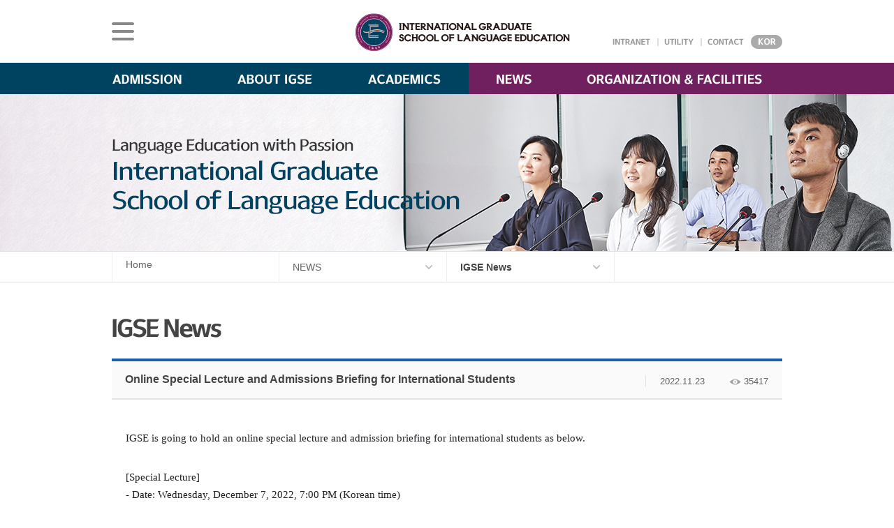

--- FILE ---
content_type: text/html; Charset=utf-8
request_url: https://www.igse.ac.kr/en/news/igsenews/index.asp?no=27&mode=view&IDX=12541&p=7
body_size: 24752
content:

<!doctype html>
<html lang="ko">
	<head>
		<meta charset="utf-8" />
		<title>IGSE</title>
		<meta http-equiv="X-UA-Compatible" content="IE=edge" />
		<meta name="viewport" content="width=1000px" />
		<meta name="author" content="https://www.igse.ac.kr/en/" />
		<meta name="keywords" content="" />
		<meta name="description" content="" />
		<meta name = "format-detection" content = "telephone=no"/>
		<meta property="og:type" content="article" />
		<meta property="og:site_name" content="International Graduate School of Language Education" /><!-- 2023-11-10 수정 -->
		<meta property="og:url" content="https://www.igse.ac.kr/en/" />
		<meta property="og:title" content="International Graduate School of Language Education" /><!-- 2023-11-10 수정 -->
		<meta property="og:description" content="INTERNATIONAL GRADUATE SCHOOL OF LANGUAGE EDUCATION" />
		<meta property="og:image" content="/common/images/logo_facebook.jpg" />
		<link rel="canonical" href="https://www.igse.ac.kr/en/">
		<link rel="stylesheet" href="/common/css/igse_eng_style.css" />
		<link rel="shortcut icon" type="image/x-icon" href="javascript:" />
		<script type="text/javascript" src="/common/js/greensock/jquery-1.8.2.min.js"></script>
		<script type="text/javascript" src="/common/js/greensock/TweenMax.js"></script>
		<script type="text/javascript" src="/common/js/greensock/TweenLite.js"></script>
		<script type="text/javascript" src="/common/js/greensock/easing/EasePack.js"></script>
		<script type="text/javascript" src="/common/js/navigation_eng.js"></script>
		<script type="text/javascript" src="/common/js/main.js"></script>
		<script type="text/javascript" src="/common/js/igse_sub.js"></script>
		<script type="text/javascript" src="/common/js/bbsCore.js"></script>
		<!--[if lt IE 9]>
			<script src="http://html5shiv.googlecode.com/svn/trunk/html5.js"></script>
		<![endif]-->	
		<!--[if (gte IE 6)&(lte IE 8)]>
		<script src="/common/js/selectivizr-min.js" type="text/javascript"></script>		
		<![endif]-->
		<script type="text/javascript">jQuery(document).ready(function(){bbsLib.init();});</script>

		<!-- Facebook Pixel Code 2017-01-24 고객사 요청으로 페이스북 픽셀 코드 삽입 시작-->
		<script>
		!function(f,b,e,v,n,t,s){if(f.fbq)return;n=f.fbq=function(){n.callMethod?
		n.callMethod.apply(n,arguments):n.queue.push(arguments)};if(!f._fbq)f._fbq=n;
		n.push=n;n.loaded=!0;n.version='2.0';n.queue=[];t=b.createElement(e);t.async=!0;
		t.src=v;s=b.getElementsByTagName(e)[0];s.parentNode.insertBefore(t,s)}(window,
		document,'script','https://connect.facebook.net/en_US/fbevents.js');
		fbq('init', '250852385327302'); // Insert your pixel ID here.
		fbq('track', 'PageView');
		</script>
		<noscript><img height="1" width="1" style="display:none"
		src="https://www.facebook.com/tr?id=250852385327302&ev=PageView&noscript=1"
		/></noscript>
		<!-- DO NOT MODIFY -->
		<!-- End Facebook Pixel Code 2017-01-24 고객사 요청으로 페이스북 픽셀 코드 삽입 끝-->

		<!-- 2019-11-12 고객사 요청 스크립트 추가 -->
		<!-- LOGGER(TM) TRACKING SCRIPT V.40 FOR logger.co.kr / 103207 : COMBINE TYPE / DO NOT ALTER THIS SCRIPT. -->
		<script type="text/javascript">var _TRK_LID = "103207";var _L_TD = "ssl.logger.co.kr";var _TRK_CDMN = ".igse.ac.kr";</script>
		<script type="text/javascript">var _CDN_DOMAIN = location.protocol == "https:" ? "https://fs.bizspring.net" : "http://fs.bizspring.net"; 
		(function (b, s) { var f = b.getElementsByTagName(s)[0], j = b.createElement(s); j.async = true; j.src = '//fs.bizspring.net/fs4/bstrk.1.js'; f.parentNode.insertBefore(j, f); })(document, 'script');
		</script>
		<noscript><img alt="Logger Script" width="1" height="1" src="http://ssl.logger.co.kr/tracker.1.tsp?u=103207&amp;js=N"/></noscript>
		<!-- END OF LOGGER TRACKING SCRIPT -->

		<!-- 2020-08-21 Google Analytics 추가 -->
		<!-- Global site tag (gtag.js) - Google Analytics -->
		<script async src="https://www.googletagmanager.com/gtag/js?id=UA-74297677-2"></script>
		<script>
		  window.dataLayer = window.dataLayer || [];
		  function gtag(){dataLayer.push(arguments);}
		  gtag('js', new Date());

		  gtag('config', 'UA-74297677-2');
		</script>

	</head>

	<body>
		<div id="wrapper">
			<div class="topArea">
				<div class="topDiv">
					<h1><a href="http://www.igse.ac.kr/en/"><img src="/common/images_eng/logo.gif" alt="international graduate school of Language Education logo" /></a></h1>
					<div class="allMenuDiv">
						<a href="javascript:"><img src="/common/images_eng/icon/allMenu_btn_off.gif" alt="allmenu" /></a>
						<div class="allMenu" style="display:none;">
							<div class="left">
								<div class="unit">
									<a href="javascript:" class="oneD">Admission</a>
									<a href="/en/admission/overview/" class="twoD">Admission Overview</a>
									<a href="/en/admission/guide/" class="twoD">Application Guide</a>
									<a href="/en/admission/faq/" class="twoD">FAQ</a>
									<a href="/en/admission/qna/" class="twoD">Q&A</a>
								</div>
							</div>
							<div class="center">
								<a href="javascript:" class="oneD">About IGSE</a>
								<a href="/en/about/founding/" class="twoD">Founding Spirit & Vision</a>
								<a href="/en/about/message/" class="twoD">Message from the President</a>
								<a href="/en/about/history/" class="twoD">History</a>
								<a href="/en/about/logo/" class="twoD">IGSE Logo</a>
								<a href="/en/about/videos/" class="twoD">IGSE Videos</a>
								<a href="/en/about/career/" class="twoD">Career Path</a>
								<!--2017-07-12 고객사 요청으로 메뉴 숨김
								<a href="/en/about/student/" class="twoD">Students' saying</a>-->
								<a href="/en/about/organization/" class="twoD">Organization</a>
								<a href="/en/about/map/" class="twoD">Map & Directions</a>
							</div>
							<div class="right">
								<div class="up">
									<div class="unit u1">
										<a href="javascript:" class="oneD">Academics</a>
										<a href="/en/academics/teaching/overview/" class="twoD">Language Education</a>
										<p class="thrBox">
											<a href="/en/academics/teaching/curriculum/" class="thrD">MA Program Curriculum</a>
											<a href="/en/academics/teaching/phd_curriculum/" class="thrD">PhD Program Curriculum</a>
											<!-- <a href="/en/academics/teaching/curriculum_night/" class="thrD">Curriculum(Evening Program)</a> -->
											<a href="/en/academics/teaching/faculty/" class="thrD">Faculty</a>
											<a href="/en/academics/curriculum_guide/" class="thrD">Curriculum Guide</a>
										</p>
										<a href="/en/academics/kr_edu/overview/" class="twoD">Korean Language Education</a>
										<p class="thrBox">
											<!-- <a href="/en/academics/development/overview/" class="thrD">Overview</a>
											<a href="/en/academics/development/curriculum/" class="thrD">Curriculum</a>-->
											<a href="/en/academics/kr_edu/faculty/" class="thrD">Faculty</a>
										</p>
										<a href="/en/academics/development/overview/" class="twoD">Korean-English<br>Interpretation Translation</a>
										<p class="thrBox">
											<!-- <a href="/en/academics/kvit/overview/" class="thrD">Overview</a>
											<a href="/en/academics/kvit/curriculum/" class="thrD">Curriculum</a> -->
											<a href="/en/academics/development/faculty/" class="thrD">Faculty</a>
										</p>
										<a href="/en/academics/kvit/overview/" class="twoD">Korean-English <br>Interpretation & Translation</a>
										<p class="thrBox">
											<a href="/en/academics/kvit/faculty/" class="thrD">Faculty</a>
										</p>
										<a href="/en/academics/k-business-administration/" class="twoD">K-Business Administration</a>
										<a href="/en/academics/schedule/" class="twoD">Academic Schedule</a>
										<a href="/en/academics/timetable/" class="twoD">Timetable</a>
										<!-- <a href="/en/academics/thesis/" class="twoD">Thesis & Project Schedule</a> -->
									</div>
									<div class="unit u2">
										<a href="javascript:" class="oneD">News</a>
										<a href="/en/news/igsenews/" class="twoD">IGSE News</a>
										<a href="javascript:" class="twoD">Academic Activities</a>
										<p class="thrBox">
											<a href="/en/news/academic/thesis/" class="thrD">Thesis & presentation</a>
											<a href="/en/news/academic/publication/" class="thrD">Publication</a>
										</p>
										<a href="/en/news/gallery/" class="twoD">IGSE Gallery</a>
										<a href="/en/news/agora/" class="twoD">Agora</a>
									</div>
									<div class="unit u3">
										<a href="javascript:" class="oneD">Organization & Facilities</a>
										<a href="/en/organization/academic/" class="twoD">Academic Information Center<br />(Library)</a>
										<a href="/en/organization/igse/" class="twoD">IGSE Education Center</a>
										<a href="/en/organization/facilities/" class="twoD">Facilities</a>
									</div>
								</div>
							</div>
						</div>
					</div>
					<div class="utilDiv">
						<a href="https://webmail.igse.ac.kr/zmail/login_f.nvd" target="_blank"><img src="/common/images_eng/txt/util_txt1.gif" alt="INTRANET" /></a>
						<a href="/en/utility/sitemap/"><img src="/common/images_eng/txt/util_txt2.gif" alt="UTILITY" /></a>
						<a href="/en/about/map/"><img src="/common/images_eng/txt/util_txt3.gif" alt="CONTACT" /></a>
						<span><a href="/"><img src="/common/images_eng/txt/languge_eng.gif" alt="KOR" /></a></span>
					</div>
				</div>
				<div class="allMenuBg" style="none;"></div><!-- 전체메뉴 보기 background -->
			</div>
			<div class="gnbArea">
				<div class="gnbHd"></div>
				<div class="gnbDiv">
					<ul>
						<li>
							<a href="javascript:"><img src="/common/images_eng/txt/gnb_txt1.gif" alt="admission" /></a>
							<div class="twoD" style="display:;">
								<a href="/en/admission/overview/"><span>Admission Overview</span></a>
								<a href="/en/admission/guide/"><span>Application Guide</span></a>
								<a href="/en/admission/faq/"><span>FAQ</span></a>
								<a href="/en/admission/qna/"><span>Q&A</span></a>
							</div>
						</li>
						<li>
							<a href="javascript:"><img src="/common/images_eng/txt/gnb_txt2.gif" alt="about igse" /></a>
							<div class="twoD" style="display:;">
								<a href="/en/about/founding/"><span>Founding Spirit & Vision</span></a>
								<a href="/en/about/message/"><span>Message from the<br />President</span></a>
								<a href="/en/about/history/"><span>History</span></a>
								<a href="/en/about/logo/"><span>IGSE Logo</span></a>
								<a href="/en/about/videos/"><span>IGSE Videos</span></a>
								<a href="/en/about/career/"><span>Career Path</span></a>
								<!--2017-07-12 고객사 요청으로 메뉴 숨김
								<a href="/en/about/student/"><span>Students' saying</span></a>-->
								<a href="/en/about/organization/"><span>Organization</span></a>
								<a href="/en/about/map/"><span>Map & Directions</span></a>
							</div>
						</li>
						<!-- 2025-05-28 2025교육과정개편 수정 s -->
						<li>
							<a href="javascript:"><img src="/common/images_eng/txt/gnb_txt3.gif" alt="departments" /></a>
                            <div class="twoD">
								<a href="/en/academics/teaching/overview/"><span>Language Education</span></a>
								<div class="threeD">
									<a href="/en/academics/teaching/curriculum/"><span>MA Program Curriculum</span></a>
									<a href="/en/academics/teaching/phd_curriculum/"><span>PhD Program Curriculum</span></a>
									<a href="/en/academics/teaching/faculty/"><span>Faculty</span></a>
									<a href="/en/academics/curriculum_guide/"><span>Curriculum Guide</span></a>
								</div>
								<a href="/en/academics/kr_edu/overview/"><span>Korean Language Education</span></a>
								<p class="threeD">
									<!--<a href="/en/academics/kr_edu/curriculum/"><span>Curriculum</span></a>-->
									<a href="/en/academics/kr_edu/faculty/"><span>Faculty</span></a>
								</p>
								<a href="/en/academics/development/overview/"><span>Korean-English<br />Interpretation & Translation</span></a>
								<div class="threeD">
									<!--<a href="/en/academics/development/curriculum/"><span>Curriculum</span></a>-->
									<a href="/en/academics/development/faculty/"><span>Faculty</span></a>
								</div>
								<a href="/en/academics/kvit/overview/"><span>Korean-Vietnamese<br />Interpreting & Translation</span></a>
								<div class="threeD">
									<!--<a href="/en/academics/kvit/curriculum/"><span>Curriculum</span></a>-->
									<a href="/en/academics/kvit/faculty/"><span>Faculty</span></a>
								</div>
								<a href="/en/academics/k-business-administration/"><span>K-Business Administration</span></a> <!-- 2025-09-11 추가 -->
								<a href="/en/academics/schedule/"><span>Academic Schedule</span></a>
								<a href="/en/academics/timetable/"><span>Timetable</span></a>
							</div>
						</li>
                        <!-- // 2025-05-28 2025교육과정개편 수정 e  -->
						<li>
							<a href="javascript:"><img src="/common/images_eng/txt/gnb_txt4.gif" alt="academic affairs" /></a>
							<div class="twoD" style="display:;">
								<a href="/en/news/igsenews/"><span>IGSE News</span></a>
								<a href="javascript:"><span>Academic<br />Activities</span></a>
								<div class="threeD">
									<a href="/en/news/academic/thesis/"><span>Thesis &<br />Presentation</span></a>
									<a href="/en/news/academic/publication/"><span>Publication</span></a>
								</div>
								<a href="/en/news/gallery/"><span>IGSE Gallery</span></a>
								<a href="/en/news/agora/"><span>Agora</span></a>
							</div>
						</li>
						<li>
							<a href="javascript:"><img src="/common/images_eng/txt/gnb_txt5.gif" alt="research / centers" /></a>
							<div class="twoD" style="display:;">
								<a href="/en/organization/academic/"><span>Academic Information Center</span></a>
								<a href="/en/organization/igse/"><span>IGSE Education Center</span></a>
								<a href="/en/organization/facilities/"><span>Facilities</span></a>
							</div>
						</li>
					</ul>
					<p class="arrowIcon"><img src="/common/images_eng/icon/twoD_arrow.png" alt="" /></p>
				</div>
				<div class="gnbTwoBg"></div><!-- gnb 2뎁스 background image -->
			</div>
			<div class="subWrap">
				<div class="subV type5"></div>
				<div class="location">
					<!-- 2019-01-15 수정 -->
					<div id="lnb">
						<span><a href="http://www.igse.ac.kr/en/">Home</a></span>
						
						<a href="javascript:" class="lnbBt"><span class="lnbTxt">NEWS</span></a>
						<div class="lnbTwo" style="left:238px; display:none">
							
							<a href="javascript:" id="724"  ><span class="lnbTxt2">Admission</span></a>
							
							<a href="javascript:" id="729"  ><span class="lnbTxt2">About IGSE</span></a>
							
							<a href="javascript:" id="739"  ><span class="lnbTxt2">Academics</span></a>
							
							<a href="javascript:" id="753" class="on"  ><span class="lnbTxt2">NEWS</span></a>
							
							<a href="javascript:" id="759"  ><span class="lnbTxt2">Organization</span></a>
							
							<a href="javascript:" id="763"  ><span class="lnbTxt2">utility</span></a>
							 
						</div>

						<a href="javascript:" class="lnbBt on" data-tmpid=""><span class="lnbTxt">IGSE News</span></a>
						<div class="lnbTwo" style="left:478px; display:none">
							
							<!--2017-07-12 고객사 요청으로 Student's saying 메뉴, Thesis & Project Schedule 메뉴 숨김 처리-->
							
								<a href="/en/news/igsenews/" id="754" class=" on " ><span class="lnbTxt2">IGSE News</span></a>
							
							<!--2017-07-12 고객사 요청으로 Student's saying 메뉴, Thesis & Project Schedule 메뉴 숨김 처리-->
							
								<a href="javascript:;" id="755" class="" ><span class="lnbTxt2">Academic Activities</span></a>
							
							<!--2017-07-12 고객사 요청으로 Student's saying 메뉴, Thesis & Project Schedule 메뉴 숨김 처리-->
							
								<a href="/en/news/gallery/" id="770" class="" ><span class="lnbTxt2">IGSE Gallery</span></a>
							
							<!--2017-07-12 고객사 요청으로 Student's saying 메뉴, Thesis & Project Schedule 메뉴 숨김 처리-->
							
								<a href="/en/news/agora/" id="756" class="" ><span class="lnbTxt2">AGORA</span></a>
							
						</div> 
						
						
						<span class="level5cls" style="display:none;">
							<div class="lnbTwo" style="left:718px;">
							</div>
						</span>

						<p class="clearB"></p>
					</div>
					<!-- // 2019-01-15 수정 -->
				</div>
	<script type="text/javascript">
		//뷰페이지일때 내용안의 이미지지 리사이즈
		var imgRatio;
		jQuery(".view").find("IMG").each(function(){
			jQuery(this).load(function(){
				ImageResize(jQuery(this))
			});
			ImageResize(jQuery(this))
		})

		function ImageResize(obj)
		{
			if(jQuery(obj).width() > 720)
			{
				imgRatio = jQuery(obj).width() / jQuery(obj).height();
				jQuery(obj).width(720);
				jQuery(obj).height(Math.round(720 / imgRatio));
			}
		}
	</script>
					<div id="subCon">
					<h2><img src="/common/images/tit/news_tit.gif" alt="" /></h2>

					<div class="boardType1View mt25">
						<div class="btvHead">
							Online Special Lecture and Admissions Briefing for International Students
							<p class="name">2022.11.23<span><img src="/common/images_eng/icon/icon_view.gif" alt="조회수" /> 35417</span></p>
						</div>

						<div class="btvBody easyEditViewStyle">
							<p style="margin-top: 3px; margin-bottom: 3px; color: rgb(0, 0, 0); font-family: Arial, Verdana, sans-serif; font-size: 13.3333px; background-color: rgb(255, 255, 255);"><span style="color: rgb(32, 33, 36); font-family: &quot;times new roman&quot;; font-size: 11pt;">IGSE is going to hold an online special lecture and admission briefing for international students as below.</span></p><p style="margin-top: 3px; margin-bottom: 3px; color: rgb(0, 0, 0); font-family: Arial, Verdana, sans-serif; font-size: 13.3333px; background-color: rgb(255, 255, 255);"><span style="color: rgb(32, 33, 36); font-family: roboto, arial, sans-serif; font-size: 14.6667px;">&nbsp;</span></p><p style="margin-top: 3px; margin-bottom: 3px; color: rgb(0, 0, 0); font-family: Arial, Verdana, sans-serif; font-size: 13.3333px; background-color: rgb(255, 255, 255);"><span style="color: rgb(32, 33, 36); font-family: &quot;times new roman&quot;; font-size: 11pt;">[Special Lecture]</span><br><span style="color: rgb(32, 33, 36); font-family: &quot;times new roman&quot;; font-size: 11pt;">- Date: Wednesday, December 7, 2022, 7:00 PM (Korean time)</span><br><span style="color: rgb(32, 33, 36); font-family: &quot;times new roman&quot;; font-size: 11pt;">- Title:&nbsp;'Using Lyrics &amp; Poetry in the Language Classroom'&nbsp;&nbsp;&nbsp;by professor James Forrest</span><br><span style="color: rgb(32, 33, 36); font-family: &quot;times new roman&quot;; font-size: 11pt;">- How: Zoom Meeting (Online real-time meeting)</span><br><span style="color: rgb(32, 33, 36); font-family: &quot;times new roman&quot;; font-size: 11pt;">- Speaker: James Forrest</span></p><div style="color: rgb(0, 0, 0); font-family: Arial, Verdana, sans-serif; font-size: 13.3333px; background-color: rgb(255, 255, 255);"><span style="font-family: &quot;times new roman&quot;; font-size: 11pt;">&nbsp; &nbsp; *Professor, IGSE English Education Department</span><br><span style="font-family: &quot;times new roman&quot;; font-size: 11pt;">&nbsp;&nbsp; &nbsp;*Director, CELTA courses, School of Continuing Education, IGSE, Seoul, Korea</span><br><span style="font-family: &quot;times new roman&quot;; font-size: 11pt;">&nbsp; &nbsp; *CELTA &amp; DELTA Assessor, Cambridge University English Teaching Awards</span></div><div style="color: rgb(0, 0, 0); font-family: Arial, Verdana, sans-serif; font-size: 13.3333px; background-color: rgb(255, 255, 255);"><span style="font-family: &quot;times new roman&quot;; font-size: 11pt;">- How to join:&nbsp;</span><a href="https://forms.gle/JdBXJ2z5rDGBj1vW7"><span style="font-family: &quot;times new roman&quot;; font-size: 11pt;">https://forms.gle/JdBXJ2z5rDGBj1vW7</span></a></div><div style="color: rgb(0, 0, 0); font-family: Arial, Verdana, sans-serif; font-size: 13.3333px; background-color: rgb(255, 255, 255);"><br></div><div style="color: rgb(0, 0, 0); font-family: Arial, Verdana, sans-serif; font-size: 13.3333px; background-color: rgb(255, 255, 255);"><span style="font-family: &quot;times new roman&quot;; font-size: 11pt;">***Admission briefing for international students will follow the special lecture.</span></div><div style="color: rgb(0, 0, 0); font-family: Arial, Verdana, sans-serif; font-size: 13.3333px; background-color: rgb(255, 255, 255);"><span style="font-size: 11pt; font-family: &quot;times new roman&quot;;">- Admissions briefing for 2023 Spring MA in TESOL: 8:30~9:00 pm&nbsp;</span></div><div style="color: rgb(0, 0, 0); font-family: Arial, Verdana, sans-serif; font-size: 13.3333px; background-color: rgb(255, 255, 255);"><span style="font-size: 13.3333px;"><br></span></div><div style="color: rgb(0, 0, 0); font-family: Arial, Verdana, sans-serif; font-size: 13.3333px; background-color: rgb(255, 255, 255);"><span style="font-size: 13.3333px;"><img src="http://igse.ac.kr/__DATA/_editor/%EC%A0%9C%EC%9E%84%EC%8A%A4%20%EA%B5%90%EC%88%98%20%ED%8A%B9%EA%B0%95%20%EC%9D%B4%EB%AF%B8%EC%A7%80(1).jpg" title="%EC%A0%9C%EC%9E%84%EC%8A%A4%20%EA%B5%90%EC%88%98%20%ED%8A%B9%EA%B0%95%20%EC%9D%B4%EB%AF%B8%EC%A7%80(1).jpg" alt="" name="setBbsImg"><br></span></div><div style="color: rgb(0, 0, 0); font-family: Arial, Verdana, sans-serif; font-size: 13.3333px; background-color: rgb(255, 255, 255);"><span style="font-size: 13.3333px;"><br></span></div>
						</div>
						<div class="file">
							<span class="fileIcon">Attachment</span><!---->
						</div>
						<!--@gisavisible@-->

					</div>

					<p class="taR mt20"><!----><a href="javascript:;" onclick="bbsLib.ListForm('/en/news/igsenews/index.asp', '&p=7');"><img src="/common/images_eng/btn/list_bt.gif" alt="목록" /></a><!----></p>
				</div>
		</div>
			<div class="footInfo">
				<div class="footInfoDiv">
					<a href="/en/about/founding/">About IGSE</a>
					<a href="/en/academics/teaching/overview/">Dept of English Language Teaching</a>
					<a href="/en/academics/development/overview/">Dept of ELT Contents Development </a><!-- 2023-08-31 수정 -->
					<a href="/en/about/map/">Map & Directions</a>
					<a href="/en/utility/sitemap/">Sitemap</a>
				</div>
			</div>
			<div class="footerArea">
				<div class="footerDiv">
					<div class="unit1">
						<a href="javascript:"><img src="/common/images_eng/footerLogo.gif" alt="international graduate school of english logo" /></a>
					</div>
					<div class="unit2">
						International Graduate School of Language Education, 89, Yangjae-daero 81-gil, Gangdong-gu, Seoul, Korea, 05407,<br />
						<!-- 2023-08-31 수정 -->
						TEL : 82-2-6477-5114, Admission Contact TEL : 82-80-804-0505, academics@igse.ac.kr<br />
						Copyright International Graduate School of Language Education(IGSE), All Rights Reserved.<!-- 2023-08-31 수정 -->
					</div>
					<div class="unit3">
						<a href="http://cafe.naver.com/igsecommunity" target="_blank"><img src="/common/images_eng/btn/icon_cafe.gif" alt="카페" /></a>
						<a href="http://igsesocialservice.blog.me" target="_blank"><img src="/common/images_eng/btn/icon_blog.gif" alt="블로그" /></a>
						<a href="https://www.facebook.com/igsepage/" target="_blank"><img src="/common/images_eng/btn/icon_facebook.gif" alt="페이스북" /></a>
						<a href="https://www.youtube.com/channel/UC774PMDNTIEqaNoowCAqiVq" target="_blank"><img src="/common/images_eng/btn/icon_youtube.gif" alt="유튜브" /></a>
					</div>
				</div>
			</div>
			<div class="bodyBlackBg" style="display:none;"></div>
		</div>
	<script>
	  (function(i,s,o,g,r,a,m){i['GoogleAnalyticsObject']=r;i[r]=i[r]||function(){
	  (i[r].q=i[r].q||[]).push(arguments)},i[r].l=1*new Date();a=s.createElement(o),
	  m=s.getElementsByTagName(o)[0];a.async=1;a.src=g;m.parentNode.insertBefore(a,m)
	  })(window,document,'script','//www.google-analytics.com/analytics.js','ga');

	  ga('create', 'UA-74297677-2', 'auto');
	  ga('send', 'pageview');

	</script>
	</body>
</html>

--- FILE ---
content_type: text/html; charset=UTF-8
request_url: https://gu.bizspring.net/p.php?guuid=cd788382ef004ed05fb726dbf3bac4cc&domain=www.igse.ac.kr&callback=bizSpring_callback_29560
body_size: 221
content:
bizSpring_callback_29560("d3L8BssyYL4nN7zdV3TwQfNHqsj0hLMuOxDq06YY")

--- FILE ---
content_type: text/css
request_url: https://www.igse.ac.kr/common/css/igse_eng_style.css
body_size: 13953
content:
@import url('edit_style.css');

*{margin:0; padding:0}
html{width:100%; height:100%}
body{position:relative; font-size:14px; font-family:'Malgun Gothic', dotum,"돋움",sans-serif; color:#444;}
body.main{background:none;}
body,div,h1,h2,h3,h4,h5,h6,ul,ol,li,dl,dt,dd,p,form,fieldset,input,table,tr,th,td{margin:0; padding:0}
ul,ol,li{list-style:none}
img, fieldset{border:none; vertical-align:top}
legend, caption{display:none}
textarea, button{vertical-align:middle}
input, select{height:22px; vertical-align:middle; background:#fff; border:1px solid #e3e3e3; font-family:'Malgun Gothic', dotum,"돋움",sans-serif; color:#666;}
input,option{padding:3px}
select{height:30px; padding:2px}
textarea{padding:3px; vertical-align:middle; background:#fff; border:1px solid #ddd; font-family:'Malgun Gothic', dotum,"돋움",sans-serif; color:#666; font-size:13px;}
.checkbox{padding:0; border:0}
.disNone{display:none}
a{text-decoration:none; color:#666666}
a:hover, a:focus, a:active{text-decoration:none;}
table{border-collapse:collapse}
map area{outline:none;}
input[type="radio"]:focus{outline:1px dotted #888;}

::-webkit-input-placeholder{color: #999999 ;}
:-moz-placeholder{color: #999999 ;}/* Firefox 18- */
::-moz-placeholder{color: #999999 ;}/* Firefox 19+ */
:-ms-input-placeholder {color: #999999 ;}

/* 간격, 폰트 */
.mt5{margin-top:5px !important}
.mt7{margin-top:7px !important}
.mt10{margin-top:10px !important}
.mt15{margin-top:15px !important}
.mt20{margin-top:20px !important}
.mt25{margin-top:25px !important}
.mt30{margin-top:30px !important}
.mt35{margin-top:35px !important}
.mt40{margin-top:40px !important}
.mt45{margin-top:45px !important}
.mt50{margin-top:50px !important}
.mt55{margin-top:55px !important}
.mt60{margin-top:60px !important}
.mt65{margin-top:65px !important}
.mt70{margin-top:70px !important}
.mt75{margin-top:75px !important}
.mt80{margin-top:80px !important}
.mt120{margin-top:120px !important}

.mb10{margin-bottom:10px !important}/* 2018-10-16 추가 */
.mb30{margin-bottom:30px !important}
.mb50{margin-bottom:50px !important}

.ml5{margin-left:5px !important}
.ml10{margin-left:10px !important}
.ml11{margin-left:11px !important}
.ml24{margin-left:24px !important}
.ml25{margin-left:25px !important}
.ml20{margin-left:20px !important}
.ml73d5{margin-left:73.5px !important}
.ml270{margin-left:270px !important}
.ml325{margin-left:325px !important}

.mr10{margin-right:10px !important}
/* 160509추가 */
.mr15{margin-right:15px !important}
/* //160509추가 */
.mr20{margin-right:20px !important}
.mr30{margin-right:30px !important}
.mr40{margin-right:40px !important}
.mr45{margin-right:45px !important}

.pt5{padding-top:5px !important}
.pt10{padding-top:10px !important}
.pt12 {padding-top:12px !important} /*160525 추가*/
.pt40{padding-top:40px !important}
.pt60{padding-top:60px !important}

.pNone{padding: 0 !important} /* 2021-11-18 추가 */
.pl5{padding-left:5px !important}
.pl8{padding-left:8px !important}
.pl10{padding-left:10px !important}
.pl15{padding-left:15px !important}
.pl20{padding-left:20px !important}
.pl25{padding-left:25px !important}
.pl30{padding-left:30px !important}
.pl35{padding-left:35px !important}
.pl40{padding-left:40px !important}

.pb12 {padding-bottom:12px !important} /*160525 추가*/
.pb50{padding-bottom:50px !important;}

.bold{font-weight:bold;color: #444;}
.boldB{font-weight:bold;color: #444;}
.bold3{font-weight: bold;color:#333;}
.bold6{font-weight:bold;}

.lsm22{letter-spacing:-2.2px;}
.lsm2{letter-spacing:-2px;}
.lsm1{letter-spacing:-1px;}
.lsm03{letter-spacing:-0.3px;}
.lsm07{letter-spacing:-0.7px;}
.lsm08{letter-spacing:-0.8px;}
.font14{font-size:14px !important;}
.font15{font-size:15px !important;}
.font16{font-size:16px !important;}
.font13{font-size:13px !important;}
.font12{font-size:12px !important;}
.font35{font-size:35px !important;}

.lh14{line-height:14px;}
.lh17{line-height:17px !important;}
.lh20{line-height: 20px;}
.lh21{line-height: 21px;}
.lh22{line-height: 22px}
.lh23{line-height: 23px;}
.lh24{line-height: 24px;}

/* 정렬 */
.taC{text-align:center !important}
.taR{text-align:right !important}
.taL{text-align:left !important}
.pBox {position:relative; overflow:hidden; width:100% !important}
.disB{display:block}

#wrapper{position:relative; width:100%; min-width:960px;}
.topArea{position:relative; width:100%;}
.topArea .topDiv{position:relative; width:960px; min-height:90px; margin:0 auto;}
.topArea .topDiv h1{position:absolute; top:19px; left:349px; width:262px; height:53px;}
.topArea .topDiv:after{content:" "; display:block; clear:both;}
.topArea .topDiv .allMenuDiv{float:left; position:relative;}
.topArea .topDiv .allMenuDiv>a{display:block; margin-top:31px;}
.topArea .topDiv .allMenuDiv .allMenu{position:absolute; top:90px; left:0; overflow:hidden; padding-top:25px; width:960px; z-index:21;}
.topArea .topDiv .allMenuDiv .allMenu a:hover{text-decoration:underline; font-weight:bold;}
.topArea .topDiv .allMenuDiv .allMenu .left{float:left; width:170px;}
.topArea .topDiv .allMenuDiv .allMenu .left .up{overflow:hidden; padding-bottom:130px; border-bottom:1px dotted #ccc;}
.topArea .topDiv .allMenuDiv .allMenu .left .down{overflow:hidden; padding-top:30px;}
.topArea .topDiv .allMenuDiv .allMenu .center{float:left; width:200px;}
.topArea .topDiv .allMenuDiv .allMenu .right{float:left;}
.topArea .topDiv .allMenuDiv .allMenu .right .up{overflow:hidden;}
.topArea .topDiv .allMenuDiv .allMenu .right .up .unit{float:left;}
.topArea .topDiv .allMenuDiv .allMenu .right .down{overflow:hidden; padding-top:30px;}
.topArea .topDiv .allMenuDiv .allMenu .right .down .unit{float:left;}
.topArea .topDiv .allMenuDiv .allMenu .right .u1{width:190px;}
.topArea .topDiv .allMenuDiv .allMenu .right .u2{width:180px;}
.topArea .topDiv .allMenuDiv .allMenu .right .u3{width:210px;}
.topArea .topDiv .allMenuDiv .allMenu .oneD {display:block; padding-bottom:15px; font-size:16px; font-weight:bold; color:#005d87;}
.topArea .topDiv .allMenuDiv .allMenu .twoD {display:block; padding:3px 0; font-size:13px; color:#555;}
.topArea .topDiv .allMenuDiv .allMenu .thrBox{margin:3px 0 5px 0; padding:10px 0 14px 13px; width: calc(100% - 30px); background:#e3eef3;}
.topArea .topDiv .allMenuDiv .allMenu .thrD{display:block; padding:3px 0; font-size:12px; color:#666;}
.topArea .allMenuBg{position:absolute; top:90px; left:0; width:100%; height:860px; height:0; /*border-top:1px solid #005d87;*/ background:#f9f9f9; z-index:20;}
.topArea .topDiv .utilDiv{float:right; overflow:hidden; margin-top:50px;}
.topArea .topDiv .utilDiv>a{display:block; float:left; padding:5px 10px 0; background:url("/common/images_eng/icon/dot2x11.gif") no-repeat 0 5px;}
.topArea .topDiv .utilDiv>a:first-child{background:none;}
.gnbArea{position:relative;}
.gnbArea .gnbHd{position:absolute; width:100%; min-height:45px; background:url("/common/images_eng/icon/gnb_bg.gif") no-repeat center 0 #70205e;}
.gnbArea .gnbDiv{position:relative; top:0; width:960px; margin:0 auto;}
.gnbArea .gnbDiv ul:after{content:" "; display:block; clear:both;}
.gnbArea .gnbDiv ul li{position:relative; float:left; width:140px; height:45px;}
.gnbArea .gnbDiv ul li:nth-child(1){width:180px;}
.gnbArea .gnbDiv ul li:nth-child(2){width:187px;}
.gnbArea .gnbDiv ul li:nth-child(3){width:184px;}
.gnbArea .gnbDiv ul li:nth-child(4){width:129px;}
.gnbArea .gnbDiv ul li:nth-child(5){width:280px}
.gnbArea .gnbDiv ul li:nth-child(6){width:129px;}
.gnbArea .gnbDiv ul li:nth-child(7){width:97px;}
.gnbArea .gnbDiv ul li>a{display:block; margin-top:16px}
.gnbArea .gnbDiv ul li .twoD{position:absolute; top:65px; left:0; display:none; z-index:10;}
.gnbArea .gnbDiv ul li .twoD a{display:block; padding:6px 0; font-size:13px; color:#fff; line-height:18px;}
.gnbArea .gnbDiv ul li .twoD a span{padding-right:10px;}
.gnbArea .gnbDiv ul li .twoD a:hover span{color:#ffff00; background:url("/common/images_eng/icon/gnbTwoD_icon.gif") no-repeat right 5px;}
.gnbArea .gnbDiv ul li .twoD .threeD a{display:block; font-size:12px;line-height:14px;}
.gnbArea .gnbDiv ul li .twoD .threeD a span{display:block;padding-left:13px;background:url("/common/images_eng/icon/gnbThreeD_icon.gif") no-repeat left 5px;}
.gnbArea .gnbDiv .arrowIcon{position:absolute; top:38px; left:0; width:13px; height:7px; display:none;}
.gnbArea .gnbTwoBg{position:absolute; top:45px; width:100%; height:315px; height:0px; background:#005d87; z-index:9;}

/* 2025-04-02 수정 s */
/*main visual */
.visualArea {overflow: hidden; position: relative; width: 100%; height: 367px;}
.visualArea .visual {position: absolute; top: 0; left :0; width: 100%; height: 100%; background: url() no-repeat center center / cover;} 
.visualArea .visual1 {background-image: url("/common/images_eng/icon/visual1_img_en.png");}
.visualArea .visual .innrBox {width: 960px; margin: 0 auto;}
.visualArea .visual .innrBox .txt {margin-top: 40px;}
.visualArea .visual .innrBox .btnWrap {margin-top: 24px;}
.visualArea .visual .innrBox .btnWrap a {display: inline-block; position: relative;}
.visualArea .visual .innrBox .btnWrap a + a {margin-left: 5px;}
.visualArea .visual .innrBox span.purpleArea {position:absolute;line-height: 20px;font-size: 15px;font-weight:bold;padding:0 21px 5px 21px;background:#70205e;color: #fff;border-radius:20px;}
.visualArea .visual .innrBox span.date{position:absolute;line-height: 22px; font-size:18px;color: #fff;font-weight: bold;}
.visualArea .indicateDiv{position:relative; width:960px; margin:0 auto;}
.visualArea .indicateDiv .bt{position:absolute; top:153px; right:-45px; z-index:8;}/* 2024-03-13 수정 */
.visualArea .indicateDiv .bt a{display:block; padding:2px 0;}
/* // 2025-04-02 수정 e */
.mdlArea{width:100%; height:90px; background:url("/common/images_eng/icon/middle_contentsBg.jpg") no-repeat center 0;}
.mdlArea .mdlDiv{margin:0 auto; width:960px; height:90px;}
/* 2022-02-21 수정 s */
.content1Area{width:100%; height:325px; background:#e7e7e7;}
.content1Area .contents1Div{overflow:hidden; padding-top:35px; margin:0 auto; width:960px; height:260px;}
.content1Area .contents1Div .left{position:relative; float:left; margin-right:50px; width:640px;}
.content1Area .contents1Div .left ul{position:relative; overflow:hidden; margin-top:11px; width:640px; height:220px;}
.content1Area .contents1Div .left ul li{position:absolute; top:0; width:200px; height:220px;}
/* 2024-11-28 수정 s */
.content1Area .contents1Div .left ul li .img{overflow: hidden; width: 200px; height: 140px; background: url("/common/images_eng/icon/bg_main1.gif") no-repeat center center / cover;}
.content1Area .contents1Div .left ul li .img img{width:100%} 
.content1Area .contents1Div .left ul li .txtBox {padding: 11px 20px; width: 160px; height: 40px; font-size: 12px; color: #777; background: #fff; line-height:17px;}
.content1Area .contents1Div .left ul li .txtBox a {overflow: hidden; display: block; height: 36px;}
/* // 2022-02-21 수정 e */
.content1Area .contents1Div .left ul li .txtBox a div{width:160px;height:51px;display:block;overflow:hidden;text-overflow:ellipsis;}
.content1Area .contents1Div .left ul li .txtBox span{padding-bottom:0;font-size:14px;font-weight:bold;color:#444444;letter-spacing:-0.5px;width:160px;height:52px; overflow:hidden;text-overflow:ellipsis;}
.content1Area .contents1Div .left .bt{position: absolute; top: 0; right: 0;}
/* // 2024-11-28 수정 e */
.content1Area .contents1Div .right{float:left; width:270px;}
.content1Area .contents1Div .right .up{position:relative; width:270px; height:97px; font-size:12px; color:#666;}
.content1Area .contents1Div .right .up span{padding-bottom:5px; font-size:14px; font-weight:bold; color:#444; line-height:16px;overflow:hidden;text-overflow:ellipsis;white-space:nowrap}
.content1Area .contents1Div .right .up span:nth-child(3){display:block;width:270px; height:18px !important; font-size:13px !important;overflow:hidden;font-weight:normal !important;white-space:normal;text-overflow:ellipsis;line-height:22px;}
.content1Area .contents1Div .right .up span:nth-child(3) span{display:block;font-size:12px !important;overflow:hidden;font-weight:normal !important;line-height: 22px;}
.content1Area .contents1Div .right .up .bt{position:absolute; top:0; right:0;}
.content1Area .contents1Div .right .down{width:270px; height:132px; margin-top: 25px;} /* 2022-02-21 수정 */
.content1Area .contents1Div .right .down .ovf{overflow:hidden; padding-top:10px}
.content1Area .contents1Div .right .down .ovf .left1{float:left; margin-right:18px; width:68px}
.content1Area .contents1Div .right .down .ovf .left1 img{width:68px}
.content1Area .contents1Div .right .down .ovf .right1{float:left; width:174px;}
.content1Area .contents1Div .right .down .ovf .right1 .txt1{font-size:14px; font-weight:bold; color:#444;overflow:hidden;text-overflow:ellipsis;white-space:nowrap}
.content1Area .contents1Div .right .down .ovf .right1 .txt2{display:block;letter-spacing:-0.9px; padding-top:7px;height:55px;overflow:hidden;text-overflow:ellipsis;white-space:normal;}
.content1Area .contents1Div .right .down .ovf .right1 .txt3{font-size:12px; color:#888; padding-top:7px;}
.content2Area{width:100%;}
.content2Area .content2Div{width:960px; margin:0 auto;}
.content2Area .content2Div .area2{overflow:hidden;}
.content2Area .content2Div .area2 .unit{float:left; width:310px;}
.content2Area .content2Div .area2 .unit .headA{overflow:hidden; height:35px;}
/*.content2Area .content2Div .area2 .unit .headA a{display:inline-block; margin-left:10px; padding:4px 10px 0 0;}*/
/* 160509수정및추가 */
.content2Area .content2Div .area2 .unit .headA a{display:block; padding:4px 10px 0 0;}
.content2Area .content2Div .area2 .newsA .listDiv {border:1px solid #eee; width:308px; height:238px; margin:0px; padding:0px;}
.content2Area .content2Div .area2 .newsA .listDiv .list {margin:15px; padding:0px; line-height:35px;}
.content2Area .content2Div .area2 .newsA .listDiv .list > li {background:url("/common/images/icon/main_news_bullet.gif") no-repeat 0 15px; padding-left:15px; overflow:hidden; font-size:12px; color:#444;}
.content2Area .content2Div .area2 .newsA .listDiv .list > li a {font-size:12px; color:#444;}
.content2Area .content2Div .area2 .newsA .listDiv .list > li a:hover {font-size:12px; color:#a4418e; text-decoration:underline;}
.content2Area .content2Div .area2 .newsA .listDiv .list .date {float:right; font-size:11px; color:#777;}
.content2Area .content2Div .area2 .newsA .listDiv .list .iconNew {vertical-align:middle; padding-left:5px;}
.content2Area .content2Div .area2 .unit .roll{overflow:hidden; position:relative; width:310px; height:240px;background:url("/common/images/icon/bg_main2.gif") no-repeat 0 0;}
/* //160509수정및추가 */
.content2Area .content2Div .area2 .unit .roll{overflow:hidden; position:relative; width:310px; height:240px;background:url("/common/images_eng/icon/bg_main2.gif") no-repeat 0 0;}
.content2Area .content2Div .area2 .unit .roll p{position:absolute; top:0;width:310px;height: 240px;}
.content2Area .content2Div .area2 .unit .roll p img{width:310px;height:240px}
.content2Area .content2Div .area2 .gallery{margin-right:15px}
.content2Area .content2Div .area2 .gallery .roll p span{position:absolute;bottom:20px;left:19px;color:#fff;}
.content2Area .content2Div .area2 .gallery .roll p span.tit{position:absolute;bottom:38px !important;font-size: 16px;font-weight:bold;}
.content2Area .content2Div .area2 .newsA{margin-right:15px}
.content2Area .content2Div .area2 .newsA .roll p span{position:absolute;bottom:30px;left:0;color:#000;font-size:14px;width:100%;text-align:center;}
.content2Area .content2Div .area2 .newsA .roll p span.tit{position:absolute;bottom:58px !important;font-size:24px;font-weight:bold;color:#fff;line-height: 34px;}
.content2Area .content2Div .area2 .unit .roll .control{position:absolute; top:20px; right:20px; z-index:1}
.content2Area .content2Div .area2 .unit .roll .left{position:absolute; top:103px; left:10px; z-index:1;}
.content2Area .content2Div .area2 .unit .roll .right{position:absolute; top:103px; right:10px; z-index:1;}
.content2Area .content2Div .area3{overflow:hidden; margin-bottom:50px;}
.content2Area .content2Div .area3 .headA{overflow:hidden; height:35px;}
/*.content2Area .content2Div .area3 .headA a{display:inline-block; margin-left:10px; padding:4px 10px 0 0;}*/
/* //160517수정 */
.content2Area .content2Div .area3 .links{width:330px;margin-right:15px;float:left}
.content2Area .content2Div .area3 .links > a{display:block; float:left; width:110px;}
.content2Area .content2Div .area3 .igseCon{width:408px;margin-right:17px;float:left;overflow:hidden}
/* //160517수정 */
.content2Area .content2Div .area3 .igseCon div a{float:left;}
.content2Area .content2Div .area3 .sns{width:190px;float:left}
.content2Area .content2Div .area3 .sns .headA{height:46px;}
.content2Area .content2Div .area3 .sns a{float:left}
.content2Area .content2Div .area3 .sns a.cafe{border-bottom:1px solid #eee;border-right:1px solid #eee}
.content2Area .content2Div .area3 .sns a.blog{border-bottom:1px solid #eee}
.content2Area .content2Div .area3 .sns a.facebook{border-right:1px solid #eee}
.footInfo{width:100%; height:40px; background:#555;}
.footInfo .footInfoDiv{width:960px; height:40px; margin:0 auto; text-align:center;}
.footInfo .footInfoDiv a{display:inline-block; padding:10px 12px 10px 13px; font-weight:bold; color:#fff;  background:url("/common/images_eng/icon/dot1x12.gif") no-repeat 0 15px;}
.footInfo .footInfoDiv a:first-child{background:none;}
.footerArea{width:100%; height:100px; background:#666;}
.footerArea .footerDiv{overflow:hidden; padding-top:25px; width:960px; height:75px; margin:0 auto;}
.footerArea .footerDiv .unit1{float:left; width:220px;}
.footerArea .footerDiv .unit2{float:left; width:589px; font-size:12px; color:#fff; line-height:18px;}
.footerArea .footerDiv .unit3{float:right; width:151px;}
.bodyBlackBg{position:absolute; top:135px; left:0; width:100%; height:100px; background:url("/common/images_eng/icon/gnbModal_bg.png") repeat 0 0; z-index:1;}


.subWrap{position:relative; width:100%;}
.subWrap .subV{width:100%; height:225px; text-indent:-9999px}
.subWrap .subV.type1{background:url("/common/images_eng/icon/subVisual.jpg") no-repeat center 0;}
.subWrap .subV.type2{background:url("/common/images_eng/icon/subVisual2.jpg") no-repeat center 0;}
.subWrap .subV.type3{background:url("/common/images_eng/icon/subVisual3.jpg") no-repeat center 0;}
.subWrap .subV.type4{background:url("/common/images_eng/icon/subVisual4.jpg") no-repeat center 0;}
.subWrap .subV.type5{background:url("/common/images_eng/icon/subVisual5.jpg") no-repeat center 0;}
.subWrap .subV.type6{background:url("/common/images_eng/icon/subVisual6.jpg") no-repeat center 0;}
.subWrap .subV.type7{background:url("/common/images_eng/icon/subVisual7.jpg") no-repeat center 0;}
.subWrap .subV.type8{background:url("/common/images_eng/icon/subVisual8.jpg") no-repeat center 0;}
.subWrap .location{width:100%; height:43px; border-top:1px solid #e3e3e3; border-bottom:1px solid #e3e3e3;}
#lnb{position:relative; width:959px; height:43px; margin:auto; border-left:1px solid #f0f0f0; color:#777}
#lnb span{display:block; width:200px; height:9px; padding:10px 19px 25px; float:left; border-right:1px solid #f0f0f0}
/* 2019-01-15 수정 , 추가 */
#lnb a.lnbBt{display:block; position:relative; width:240px; height:44px; box-sizing:border-box; /* padding:10px 19px 25px */; float:left; border-right:1px solid #f0f0f0; background:url("/common/images_eng/icon/indi_icon.gif") no-repeat 209px center;}
#lnb a.lnbBt .lnbTxt{display:inline-block; position:absolute; top:50%; transform:translateY(-50%); left:0; width:auto; height:auto; padding:0 19px; border:0}
/*  // 2019-01-15 수정, 추가 */
#lnb .lnbBt.on{font-weight:bold; color:#444}
#lnb .lnbTwo{display:none; position:absolute; top:43px; left:0; width:201px; padding:14px 19px 7px; background:url("/common/images_eng/icon/lnb_twoline.gif") no-repeat center 0 #fff; border-left:1px solid #e3e3e3; border-bottom:1px solid #e3e3e3; border-right:1px solid #e3e3e3;z-index:1}
/* 2019-01-15 수정, 추가 */
#lnb .lnbTwo a{display:block; position:relative; width:186px; height:auto; min-height:27px; margin-bottom:10px; padding-left:13px; background:url("/common/images_eng/icon/lnbtwo_bg.gif") no-repeat 0 center; line-height:15px; color:#444}
#lnb .lnbTwo a .lnbTxt2{display:inline-block; position:absolute; top:50%; transform:translateY(-50%); left:0; width:auto; height:auto; padding:0 0 2px 19px; border:0;}
/* // 2019-01-15 수정, 추가  */
#lnb .lnbTwo a.on{background:url("/common/images_eng/icon/lnbtwo_bg_on.gif") no-repeat 0 0; font-weight:bold}
#lnb .lnbTwo a:hover{background:url("/common/images_eng/icon/lnbtwo_bg_on.gif") no-repeat 0 0; font-weight:bold}
#subCon{width:960px; margin:auto; padding:50px 0 80px;position:relative;}
#subCon .scroll{height:235px;overflow-Y:scroll;padding:30px 25px 30px 30px;border:1px solid #e3e3e3;}
#subCon .scroll p{font-size:14px}
#subCon .hide {display:none;}
.subTit{font-size:18px;font-weight:bold;color:#444;padding-left:20px;background:url("/common/images_eng/icon/icon_tit.png") no-repeat left 4px;line-height:21px;}
.subTit a{color: #444;}
.subTit2{font-size:14px;line-height:24px;}
.subTit3{font-size:18px;font-weight:bold;color:#444;line-height:21px; background:url('/common/images/icon/icon_tit.png') no-repeat left 3px; padding-left:20px}/* 2018-10-16 수정 */
.subTit3 img{vertical-align:middle;}
.subTit4{font-size:18px;font-weight:bold;color:#444;line-height:21px;}/* 2020-04-27 추가 */
.scrollTit{font-size:16px !important;font-weight:bold}
.scrollTxt{font-size:14px;letter-spacing:-0.5px}
.agree{font-weight:bold;border:1px solid #e3e3e3;border-top:none;text-align:center;padding:18px 0;background:#fafafa;}
.prevNext p{padding:20px;border-top:1px solid #e3e3e3;}
.prevNext p span{padding-left:20px;margin-right:55px;font-weight:bold;font-size:14px;}
.prevNext p span.prev{background:url("/common/images_eng/icon/icon_prev.png") no-repeat left 7px}
.prevNext p span.next{background:url("/common/images_eng/icon/icon_next.png") no-repeat left 7px}
.searchBox label{padding-left:8px;background:url("/common/images_eng/icon/dot_3x3B.gif") no-repeat left 50%;font-weight:bold;color:#444;font-size:14px;margin-right:13px;}
.searchBox select{width:120px;border:1px solid #dadada;}
.pwBox{border:1px solid #e3e3e3;padding:80px 0;}
.pwBox p input[type="password"]{width:182px;margin-top:5px;margin-right:12px;}
.pwBox .text{font-size:15px;font-weight:bold;color:#444}
.grayBox{padding:30px 27px;border:1px solid #e3e3e3;background:#fafafa;}

.popWrap.condition{background:#eeefef;padding:80px 0;}
.popWrap.condition .text{font-size:16px;font-weight:bold;color:#444;}
.popWrap.condition .num{color:#48a0cd;font-weight:bold;font-size:17px;}
.pdf{font-size:15px;font-weight:bold;color:#444;line-height:25px;}
.outList li{padding-left:10px;background:url("/common/images_eng/icon/dot_3x3B.gif") no-repeat left 11px;line-height:24px;}
.outList li.lh17{background-position:left 8px }/* 2018-10-16 추가 */
.outList li span.bold{display:inline-block;width:55px;color: #333;font-weight: bold;margin-right: 20px;}
.outList li span.width{display: inline-block;width: 70px;}
.outList2 li{line-height:24px;}
.outList2 li img{vertical-align:middle;margin-right:8px} /* 2018-10-16 수정 */
.outList2 li span.bold{color: #333;font-weight: bold;margin-right: 20px;}
.outList2 li span.width{display: inline-block;width: 70px;}
.caution{font-weight:bold;font-size:14px;padding-left:25px;background:url("/common/images_eng/icon/icon_warning2.gif") no-repeat left 2px;line-height:20px;}
.caution2{font-weight:bold;font-size:14px;line-height:20px}
.caution2 img{vertical-align:middle;margin-right:8px}
.linkBt{color:#666; text-decoration:underline}

.listBox{overflow: hidden; background:url("/common/images_eng/icon/bg_notice11.png") repeat-y 0 0;}
.listBox > div{margin-right:66px;}
/*.listBox > div:first-child{margin-left:41px;}
.listBox > div:last-child{margin-right: 0;}*/
.listBox div .innerBox{width:166px;height:185px;text-align: center;display:block;padding-top:45px;}
.listBox div .innerBox p{margin:0 20px}
.listBox div .innerBox.bg1{background:url("/common/images_eng/icon/bg_notice1.png") no-repeat 0 0;}
.listBox div .innerBox.bg2{background:url("/common/images_eng/icon/bg_notice2.png") no-repeat 0 0;}
.listBox div .innerBox.bg3{background:url("/common/images_eng/icon/bg_notice3.png") no-repeat 0 0;}
.listBox div .innerBox.bg4{background:url("/common/images_eng/icon/bg_notice4.png") no-repeat 0 0;}
.listBox div .innerBox .date{font-size:12px;}

.overF{overflow:hidden;}
.fr{float:right;}
.fl{float:left;}
.star{font-size:22px;color:#a4418e;font-weight:bold;line-height:13px;vertical-align:bottom;}
.warning{padding-left:45px;background:url("/common/images_eng/icon/icon_warning.png") no-repeat left 5px;line-height: 24px;}
.bgG{background:#f5f5f5 !important;}
.bgG2{background:#fafafa;}
.purple{color:#a4418e;}
.blue{color:#1c5dac;}
a.blueU2{text-decoration:none}/* 2018-10-16 추가*/
.blueU, .blueU:hover{color:#2462ac;text-decoration:underline;}
.blueU2, .blueU2:hover{color:#0200fe;text-decoration:underline;}
.gray2{color:#999}
.red{color:#e31029;}
.red2{color:rgb(255, 0, 0);}/* 2018-10-16 추가 */
.fz12{font-size:12px;}
.fz13{font-size:13px;}
.fz15{font-size:15px;}
.redB18{color:#ff0000; font-weight:bold; font-size:18px}/* 2018-10-16 추가 */
.gryB18{color:#444444; font-weight:bold; font-size:18px}/* 2019-04-12 추가 */
.blueB15{color:#1c5dac;font-weight:bold;font-size:15px;}
.blueB16{color:#1c5dac;font-weight:bold;font-size:16px;}
.blueB2{color:#1c5dac;font-weight:bold;font-size:15px;}
.bor{border:1px solid #e4e4e4}
.borN{border-right:none !important;}
.bolN{border-left:none !important;}
.lh28{line-height:28px;}
.boR{border-right:1px solid #e3e3e3 !important;}
.borBN{border-bottom:none !important;}
.boB{border-bottom:1px solid #e3e3e3 !important;}
.boB2{border-bottom:2px solid #e3e3e3 !important;}
.boR2{border-right:2px solid #e3e3e3 !important;}
.vaT{vertical-align: top;}
.leftDot{padding-left:8px;background:url("/common/images_eng/icon/dot_3x3B.gif") no-repeat left 9px;}
.leftDotBold{font-weight: bold;color:#444;padding-left:8px;background:url("/en/common/images_eng/icon/dot_3x3B.gif") no-repeat left 9px;}
.day{font-size:12px;color: #999;}
.underL{text-decoration: underline;}
.underL:hover{text-decoration: underline;}
.black{color:#444 !important}
.long{font-size:13px;letter-spacing:-0.7px}
.long2{font-size:12px;letter-spacing:-0.7px}

.blueTit{color:#2460A8;font-weight:bold;font-size:20px;}

.wd80{width:80px !important;}
.wd88{width:88px !important;}
.wd268{width:268px;}
.wd153{width:153px;}
.wd552{width:552px !important;}
.wd112{width:112px !important;}
.wd99{width:99% !important;}
.wd90{width:90% !important;}

.fileIn{margin-left:5px;margin-top:4px}
.btnArea{text-align:right;border-top:2px solid #e4e4e4;margin-top:20px;padding-top:20px;}

.greetDiv1{overflow:hidden; line-height:22px; padding-bottom:3px; background:url("/common/images_eng/icon/greetingline.gif") no-repeat 0 bottom;}
.greetDiv1 .left{width:534px; float:left; padding-top:33px;}
.greetDiv1 .right{width:426px; float:right}
.greetDiv2 .tab1Div ul li{padding-left: 17px; font-size: 16px; line-height: 22px; color:#666; background:url("/common/images/icon/dot_greet.gif") no-repeat left center;} /* 2022-09-05 추가 */

.srchDiv1{border:1px solid #e3e3e3; padding:24px 0; text-align:center; background:#fafafa}
.srchDiv1 select{width:85px;}
.srchDiv1 select:first-child{width:129px}
.srchDiv1 input{width:392px;}

.srchDiv2{overflow: hidden;}
.srchDiv2 select{width:85px;}
.srchDiv2 input{width:242px;}
.srchDiv2 .left{float:left;}
.srchDiv2 .right{float:right;}
.srchDiv2 .right .mr2{margin-right:2px;}

.symbolBox{overflow: hidden;}
.symbolBox > div{}
.symbolBox > div div{width: 463px;height:275px;position:relative;overflow: hidden;background:url("/common/images_eng/icon/bg_grid.jpg") no-repeat 0 0;}
.symbolBox > div div.symbol1 img{position: absolute;top:56px;left:149px;}
.symbolBox > div div.logo img.logo1{position: absolute;top:53px;left:55px;}
.symbolBox > div div.logo img.logo2{position: absolute;top:118px;left:55px;}
.symbolBox > div div.logo img.logo3{position: absolute;top:182px;left:55px;}
.symbolBox2{width:960px;height:367px;position:relative;overflow: hidden;background:url("/common/images_eng/icon/bg_grid2.jpg") no-repeat 0 0;}
.symbolBox2 img.logo1{position:absolute;top:58px;left:70px;}
.symbolBox2 img.logo2{position:absolute;top:160px;left:70px;}
.symbolBox2 img.logo3{position:absolute;top:261px;left:70px;}
.symbolBox2 img.logo4{position:absolute;top:48px;left:539px;}
.symbolBox2 img.logo5{position:absolute;top:150px;left:539px;}
.symbolBox2 img.logo6{position:absolute;top:253px;left:539px;}
.symbolBox3{width:960px;height:419px;position:relative;overflow: hidden;background:url("/common/images_eng/icon/bg_grid3.jpg") no-repeat 0 0;}
.symbolBox3 img.logo1{position:absolute;top:68px;left:97px;}
.symbolBox3 img.logo2{position:absolute;top:68px;left:393px;}
.symbolBox3 img.logo3{position:absolute;top:68px;left:703px;}
.symbolBox3 img.logo4{position:absolute;top:218px;left:124px;}
.symbolBox3 img.logo5{position:absolute;top:259px;left:426px;}
.symbolBox3 img.logo6{position:absolute;top:266px;left:699px;}

.establishDiv1{margin-top:20px;}
.establishDiv1 .txt{padding-top:22px; font-size:14px; line-height:25px;}
.establishDiv2{margin-top:20px;}
.establishDiv2 .txt{padding-top:22px; font-size:14px; line-height:25px;}
.affi1Div1{margin-top:50px; width:960px; height:137px; text-indent:-9999px; font-size:0px; background:url("/common/images_eng/icon/affi1_img1.gif") no-repeat 0 0;}
.affi1Div2{font-size:14px; line-height:25px;}
.affi1Div3{margin-top:40px; width:960px; height:358px; text-indent:-9999px; font-size:0px; background:url("/common/images_eng/icon/affi1_img2.gif") no-repeat 0 0;}
.affi2Div1{margin-top:50px; width:960px; height:139px; text-indent:-9999px; font-size:0px; background:url("/common/images_eng/icon/affi2_img1.gif") no-repeat 0 0;}
.affi3Div1{margin-top:40px; width:960px; height:402px; text-indent:-9999px; font-size:0px; background:url("/common/images_eng/icon/affi3_img1.gif") no-repeat 0 0;}

.clubDiv{overflow:hidden; padding:35px 0; border-top:2px solid #ddd;}
.clubDiv.fir{border-top:0;} 
.clubDiv .txtL{float:left; width:200px; font-size:44px; color:#444;}
.clubDiv .txtL2{float:left; width:200px; font-size:42px; color:#444;}
.clubDiv .txtL div{font-size:20px; color:#444;}
.clubDiv .contR{float:left; width:760px; font-size:14px; line-height:25px;}
.clubDiv .contR .tit{padding-bottom:23px; font-weight:bold; color:#007db8; font-size:20px; line-height:26px;}
.clubDiv .contR .imgGallery{margin-top:30px; padding-top:20px; border-top:1px solid #8fc8e2;}
.clubDiv .contR .imgGallery .rollImg{position:relative; width:760px; height:427px; overflow:hidden;}
.clubDiv .contR .imgGallery .rollImg .leftBtn{position:absolute; top:185px; left:0; z-index:1;}
.clubDiv .contR .imgGallery .rollImg .rightBtn{position:absolute; top:185px; right:0; z-index:1;}
.clubDiv .contR .imgGallery .rollImg .roll{position:absolute; top:0;}
.clubDiv .contR .imgGallery .thumbDiv{overflow:hidden;}
.clubDiv .contR .imgGallery .thumbDiv a{position:relative; display:block; float:left; width:127px; height:71px; background:url("/common/images_eng/icon/club_thumb_nodata.gif") no-repeat center 0 #f2f2f2;}
.clubDiv .contR .imgGallery .thumbDiv a.small{width:126px;}
.clubDiv .contR .imgGallery .thumbDiv a .blackBg{display:block; position:absolute; width:100%; height:71px; background:url("/common/images_eng/icon/club_thumb_bg.png") repeat 0 0;}
.clubDiv .contR .imgGallery .thumbDiv a .frame{display:none; position:absolute; top:0; left:0; width:117px; height:61px; border:5px solid #008bcb; opacity:0.6;}
.clubDiv .contR .imgGallery .thumbDiv a.on .blackBg{display:none;}
.clubDiv .contR .imgGallery .thumbDiv a.on .frame{display:block;}

.history{overflow:hidden;border-bottom: 1px dotted #e3e3e3;padding-bottom: 40px;}
.history .left{float: left;width: 330px;}
.history .left .top{font-size:30px;font-weight: bold;color: #014b89;margin-bottom: 40px;}
.history .left .bottom{float: left;}
.history .right{float: left;width:630px}
.history .right ul li{overflow:hidden;margin-top:5px;}
.history .right ul li span{width:518px}
.history .right ul li span:first-child{float:left;width:67px;padding-left:15px;background:url("/common/images_eng/icon/dot_5x5g.gif") no-repeat 0 10px;font-weight: bold;font-size: 16px;color: #444;margin-right: 30px;display:inline-block}
.history .right ul li{font-weight: normal;color: #666;font-size: 14px;}

.depart{border:1px solid #e3e3e3;border-left: none;width:291px;height:128px;padding:0 24px 0 24px;vertical-align: middle;line-height:22px}
.depart p span{color:#1c5dac}

.presidentDiv .president{overflow: hidden;border-top: 1px solid #eee;padding-top:47px;}
.presidentDiv .president:first-child{border-top:0;padding-top:0;}
.presidentDiv .president .left{float: left;}
.presidentDiv .president .right{width: 490px;float: right;}
.presidentDiv .president .right p{font-size: 18px;color: #333;font-weight: bold;}
.presidentDiv .president .right ul li{margin-top:5px;padding-left: 16px;background:url("/common/images_eng/icon/dot5x5.gif") no-repeat 4px 8px;}

.position{position:relative;width:100%;height:613px;background:url("/common/images_eng/icon/position_bg.gif") no-repeat 0 0;font-size:0;text-indent:-9999px}/* 2021-01-08 수정 */
.position .btnPos{position:absolute;}
.position .pos1{top:228px;right:134px;}
.position .pos2{bottom:108px;left:51px;}
.position .pos3{bottom:108px;left:378px;}
.position .pos4{bottom:52px;left:378px;}
.position .pos5{bottom:108px;right:50px;}
.position .pos6{bottom:52px;right:50px;}

.certificate{padding-bottom:50px;border-bottom:3px solid #e3e3e3;}
.certificate .innerBox{border: 1px solid #e3e3e3;padding: 50px 0;}
.certificate .innerBox p{font-size: 15px;font-weight: bold;color: #444;}

.receipt{height:196px;position:relative;background:url("/common/images_eng/icon/bg_receipt.gif") no-repeat 0 0;}
.receipt span{color:#fff;font-size:13px;font-weight:bold;position:absolute;bottom:6px;left:0}
.receipt span.re{left:47px;}
.receipt span.re2{left:180px;}
.receipt span.re3{left:420px;}
.receipt span.re4{left:593px;}
.receipt span.re5{left:816px;}
.receipt2{border:1px solid #e2e2e2;padding:31px 176px;}
.receipt2 div{height:1015px;position:relative;background:url("/common/images_eng/icon/bg_receipt2.gif") no-repeat 0 0;}
.receipt2 div span{position:absolute;font-size:15px;color: #454f56;}
.receipt2 div .re{top:20px;left:120px;}
.receipt2 div .re2{top:20px;left:369px;}
.receipt2 div .re3{top:128px;left:159px;}
.receipt2 div .re4{top:128px;left:333px;}
.receipt2 div .re5{top:234px;left:161px;}
.receipt2 div .re6{top:339px;left:181px;}
.receipt2 div .re7{top:445px;left:191px;}
.receipt2 div .re8{bottom:445px;left:191px;}
.receipt2 div .re9{bottom:341px;left:171px;}
.receipt2 div .re10{bottom:234px;left:230px;}
.receipt2 div .re11{bottom:129px;left:183px;}
.receipt2 div .re12{bottom:25px;left:252px;}

.mapArea{border:1px solid #e3e3e3;}
.top3Line{border-top:3px solid #e3e3e3;padding-top:20px}

.qnaAccept{padding:95px 0;border:1px solid #e3e3e3;}
.qnaAccept .qnaSubTit{font-size: 18px;font-weight: bold;color: #444;}
.qnaAccept .qnaTxt{font-size: 14px}
.qnaAccept select{width: 147px;}
.admission{padding:21px 24px 21px;border:1px solid #e3e3e3;}

.cmsArea{border:1px solid #e3e3e3;padding:72px 0 68px}
.cmsArea .txt{font-weight: bold;font-size: 15px;color: #444;}

.fund{border: 1px solid #e3e3e3;padding:21px 0 21px 29px;overflow: hidden;}

.dotTop{border-top:1px dotted #e3e3e3;padding-top:20px;}

.committee > div{width:460px;}
.committee div .inner{overflow: hidden;background:url("/common/images_eng/icon/bg_committee.png") no-repeat 0 214px;}
.committee div .inner .innerBox{width: 169px;margin-left:143px;font-weight: bold;}
.committee div .inner .innerBox .book{width: 161px;height: 181px;padding:48px 6px 0 2px;background:url("/common/images_eng/icon/bg_committee2.png") no-repeat 0 0;}
.committee div .inner .innerBox p{margin-left:42px;}

.story div{width:470px;border: 1px solid #e3e3e3;padding:41px 0 45px;}
.story div p.tit{font-size:18px;color: #444;font-weight:bold;}
.story2 div{width:735px;padding-left:225px;}
.story2 div p{font-size: 15px;font-weight: bold;color: #333;}
.story2 div ul li{padding-left:10px;background:url("/common/images_eng/icon/dot_3x3B.gif") no-repeat left 12px;font-size:14px;line-height:24px;}
.story2 .st1{height:140px;background:url("/common/images_eng/icon/bg_story_1.jpg") no-repeat 0 0;}
.story2 .st1 p{padding-top:34px;}
.story2 .st2{height:151px;background:url("/common/images_eng/icon/bg_story_2.jpg") no-repeat 0 0;margin-top: 12px;}
.story2 .st2 p{padding-top:24px;}
.story2 .st3{height:140px;background:url("/common/images_eng/icon/bg_story_3.jpg") no-repeat 0 0;margin-top: 7px;}
.story2 .st3 p{padding-top:31px;}
.story2 .st4{height:198px;background:url("/common/images_eng/icon/bg_story_4.jpg") no-repeat 0 0;margin-top: 9px;}
.story2 .st4 p{padding-top:21px;}
.story2 .st5{height:140px;background:url("/common/images_eng/icon/bg_story_5.jpg") no-repeat 0 0;margin-top: 7px;}
.story2 .st5 p{padding-top:31px;}
.story2 .st6{height:224px;background:url("/common/images_eng/icon/bg_story_6.jpg") no-repeat 0 0;margin-top: 10px;}
.story2 .st6 p{padding-top:21px;}
.story3{position:relative;overflow:hidden;width:960px;height:467px;background:url("/common/images_eng/icon/bg_story2.jpg") no-repeat 0 0;}
.story3 > p{position:absolute;top:88px;left:438px;font-size:20px;font-weight:bold;color:#485963;}
.story3 > div{width:215px;}
.story3 > div p{font-size:16px;font-weight:bold;color:#fff;text-align: center;}
.story3  p.sTit1{position:absolute;top:270px;left:149px;color:#fff;font-size:16px !important;}
.story3  p.sTit2{position:absolute;top:270px;left:443px;color:#fff;font-size:16px !important;}
.story3  p.sTit3{position:absolute;top:270px;left:738px;color:#fff;font-size:16px !important;}
.story3 > div ul li{padding-left:13px;background:url("/common/images_eng/icon/dot5x5G.gif") no-repeat left 11px;line-height:24px;font-size: 15px;}
.story3 .st1{position:absolute;bottom:31px;left:77px;}
.story3 .st2{position:absolute;bottom:31px;left:371px;}
.story3 .st3{position:absolute;bottom:31px;right:80px;}
.gray{height:54px;background:url("/common/images_eng/icon/bg_gray.jpg") no-repeat center 0;line-height:50px;}
.story4{position:relative;width:960px;height:341px;background:url("/common/images_eng/icon/bg_story3.jpg") no-repeat 0 0;}
.story4 div{overflow:hidden;}
.story4 div p{font-size:20px;font-weight:bold;color: #444;}
.story4 div ul li{padding-left:13px;background:url("/common/images_eng/icon/dot5x5G.gif") no-repeat left 10px;line-height: 23px;font-size:14px;}
.story4 .st1{position: absolute;top:120px;left:147px;}
.story4 .st1 ul{margin-top:30px;}
.story4 .st2{position: absolute;top:120px;left:390px;}
.story4 .st2 ul{margin-left:20px;margin-top:22px;}
.story4 .st3{position: absolute;top:120px;right:129px;}
.story4 .st3 ul{margin-top:22px;}
.story4 .st3 ul li{background:url("/common/images_eng/icon/dot5x5G.gif") no-repeat 2px 7px;line-height:17px;font-size:13px !important}
.story5{position:relative;width:960px;height:556px;background:url("/common/images_eng/icon/bg_story4.jpg") no-repeat 0 0;}
.story5 div p{font-size:20px;font-weight:bold;color: #444;}
.story5 div ul li{padding-left:13px;background:url("/common/images_eng/icon/dot5x5G.gif") no-repeat left 10px;line-height: 23px;font-size:14px;}
.story5 .st1{position:absolute;top:10px;left:140px;}
.story5 .st2{position:absolute;top:10px;right:135px;}
.story5 .st3{position:absolute;bottom:94px;left:137px;}
.story5 .st4{position:absolute;bottom:73px;right:97px;}

.iconAd{padding-left:85px;height:68px;margin-right:145px;background:url("/common/images_eng/icon/icon_langCenter.gif") no-repeat left 0;}
.iconPh{padding-left:85px;height:68px;margin-right:100px;background:url("/common/images_eng/icon/icon_langCenter2.gif") no-repeat left 0;}
.iconFax{padding-left:85px;height:68px;background:url("/common/images_eng/icon/icon_langCenter3.gif") no-repeat left 0;}

.twoImg{position:relative;width:100%;height:370px;}
.twoImg .rightImg{position:absolute;top:0;right:-22px}

.netPcImg div{position:relative;overflow:hidden;}
.innerTxt2{position:absolute;right:0;bottom:0;background:#003e61;color:#fff;text-wrap:bold; zoom: 1; filter: alpha(opacity=0.8); opacity: 0.8;padding:6px 20px 9px;}

.surveySubTit{font-size:16px;font-weight: bold;color: #444;}
.surveyLabel{font-size: 15px;padding-left: 7px;background:url("/common/images_eng/icon/dot_3x3B.gif") no-repeat left 10px;}

.listNone{text-align:center;padding-top:160px !important;padding-bottom:30px !important;background:url("/common/images_eng/icon/list_none_icon.png") no-repeat 50% 40px !important}
.listNone2{padding-top:110px;padding-bottom:50px;background:url("/common/images_eng/icon/list_none_icon.png") no-repeat 50% 0;border-bottom:2px solid #e3e3e3;text-align:center}

/* 탭 */
.tab1{width:100%; overflow:hidden}
.tab1 a{width:191px; float:left; padding:13px 0 16px; background:#eee; text-align:center; border-right:1px solid #dadada; overflow:hidden; font-size:15px; height:20px}
.tab1 a.on{background:#1c5dac; color:#fff; font-weight:bold}
.tab1 a.borB{border-bottom:1px solid #dadada;}
.tab2{width:100%; overflow:hidden}
.tab2 a{display:block; float:left; font-size:16px; color:#444; padding-bottom:9px; margin-right:5px; font-weight:bold}
.tab2 a span{display:block; padding:16px 25px 19px; background:#d9d9d9;}
.tab2 a.on{background:url("/common/images_eng/icon/tab2_bg.gif") no-repeat center bottom;}
.tab2 a.on span{background:#404040; color:#fff}


/* 2025-01-21 15:41:42 */
.tab3{width:100%;display:flex; gap: 5px; margin-bottom: 50px;}
.tab3 a{ font-size:16px; position: relative; width: 236px; height: 56px; text-align: center; background:#fff; border: 1px solid #dbdbdb; color:#444; line-height: 56px; font-weight:bold}
.tab3 a::after{content: ''; display: none; position: absolute; top: 100%; left: 50%; transform: translateX(-50%);width: 20px; height: 9px; background:url("/common/images/icon/tab3_bg.png") no-repeat center / contain;}
.tab3 a.on {background:#004361; border-color: #004361; color:#fff}
.tab3 a.on::after {display: block;}
/* // 2025-01-21 15:41:42 */

/* write type */
.writeType1{position:relative;border-top:2px solid #7b7b7b}
.writeType1 table th{border:1px solid #e3e3e3;color:#444;border-top:none;padding:18px 0 18px 19px;text-align:left;font-size:14px;font-weight:bold;background:#fafafa;}
.writeType1 table td{border:1px solid #e3e3e3;border-left:none;border-top:none;padding:5px 20px;}
.writeType1 input[type="text"]{width:160px;}
.writeType1 .fileList{padding:20px;border:1px solid #e3e3e3;}
.writeType1 .fileList ul li{padding-left:10px;background:url("/common/images_eng/icon/icon_dot3x3.gif") no-repeat left 6px;line-height:13px;}
.writeType1 .fileList ul li a{margin-left:5px;}
.writeType1 .fileAdd{position:relative;overflow:hidden;}
.writeType1 .fileAdd span.fileBtn{position:absolute;top:0;left:483px;}
.writeType1 .secuLeft{float:left;border:1px solid #e3e3e3}
.writeType1 .secuRight{float:left;margin-left:20px;}
.writeType1 .secuRight .reImg{font-weight:bold;font-size:13px;text-decoration:underline;color:#444;}
.writeType1 .fileAdd input[type="file"]{position:absolute; top:0; left:0; zoom: 1; filter: alpha(opacity=0); opacity: 0; cursor:pointer}

/* board type */
.boardType1{overflow:hidden}
.boardType1 a{display:block; width:225px; height:239px; float:left; margin-right:20px; margin-bottom:20px;}
.boardType1 span{display:block;}
.boardType1 .img{width:225px; height:150px; overflow:hidden;background:url("/common/images_eng/icon/bg_introList.jpg") no-repeat 0 0;}
.boardType1 .txt{height:60px; padding:10px 14px 16px; border:1px solid #e3e3e3; background:#fff}
.boardType1 .title{font-weight:bold; color:#444; height:40px; overflow:hidden;text-overflow:hidden;}
.boardType1 .date{font-size:13px; margin-top:4px}

.boardType1View{border-top:4px solid #1c5dac; border-bottom:3px solid #e3e3e3}
.boardType1View table{border-collapse: collapse;}/* 2018-10-16 추가*/
.boardType1View .btvHead{position:relative; background:#fafafa; border-bottom:2px solid #e3e3e3; padding:17px 19px 18px; font-size:16px; color:#444; font-weight:bold;}
.boardType1View .btvHead .title{width:90%;max-height:44px;overflow: hidden;}
.boardType1View .btvHead .date{position:absolute; top:20px; right:20px; padding:0 0 0 21px; font-size:13px; color:#666; font-weight:normal; background:url("/common/images_eng/icon/bar1x17.gif") no-repeat 0 0; line-height:17px}
.boardType1View .btvHead .name{position:absolute; top:20px; right:20px; padding:0 0 0 21px; font-size:13px; color:#666; font-weight:normal; background:url("/common/images_eng/icon/bar1x17.gif") no-repeat 0 0; line-height:17px}
.boardType1View .btvHead .name span{margin-left:35px;}
.boardType1View .btvHead .name span img{line-height:19px;vertical-align:middle;}
.boardType1View th{font-weight:bold;font-size:15px;color:#444;background:#f5f5f5;border-bottom:1px solid #e3e3e3;border-left:1px solid #e3e3e3;padding:20px 0;}
.boardType1View th:first-child{border-left:none;}
.boardType1View .second th{border-bottom:2px solid #e3e3e3;background:#fafafa;}
.boardType1View td{border-left:1px solid #e3e3e3;border-bottom:1px solid #e3e3e3;padding:20px 15px 20px 20px;text-align:center;font-size: 14px;line-height:23px; letter-spacing:-0.4px}
.boardType1View td:first-child{border-left:none;}
.boardType1View td.borL{border-left:1px solid #e3e3e3}/* 2018-10-12 추가 */
.boardType1View .writer{position:relative;border-bottom:2px solid #e3e3e3; padding:15px 19px 16px; font-size:15px; color:#444; font-weight:bold;}
.boardType1View .writer2{position:relative;border-bottom:2px solid #e3e3e3; padding:15px 19px 16px; font-size:14px;}
.boardType1View .writer2 .name{font-size:14px;font-weight:normal;padding-left:14px;border-left:1px solid #e3e3e3;margin-left:10px;}
.boardType1View .writer .name{font-size:14px;font-weight:normal;padding-left:14px;border-left:1px solid #e3e3e3;margin-left:10px;}
.boardType1View .writer .right{display:block;position:absolute;top:15px;left:50%;}
.boardType1View .leftDot{padding-left:8px;background:url("/common/images_eng/icon/dot_3x3B.gif") no-repeat left 10px;}
.boardType1View td.vaT{vertical-align:top !important;}
.boardType1View.borR td:first-child {border-left: 1px solid #e3e3e3;} /* 2023-04-14 추가 */
.boardType1View.borR td.borRN {border-left: none;} /* 2023-04-14 추가 */

.boardType1List{border-top:4px solid #1c5dac; border-bottom:3px solid #e3e3e3}
.boardType1List th{border-bottom:1px solid #e3e3e3;background:#fafafa;color:#444;font-weight:bold;padding:20px 0;text-align:center;}
.boardType1List td{position:relative;overflow:hidden;border-bottom:1px solid #e3e3e3;padding:20px;text-align:center;}
.boardType1List td a{display:block;}
.boardType1List td.bold p a{color:#444}
.boardType1List td span{display:block}
.boardType1List td span a img{line-height:19px;vertical-align:middle;margin-left:10px;}
.boardType1List td .listTit{margin-top:15px;font-weight:bold;font-size:15px;color:#444;line-height:20px;width: 513px;}
.boardType1List td .listTit img{vertical-align:middle;}
.boardType1List td .listTxt{margin-top:20px;line-height:20px;width: 513px;}
.boardType1List td .img{width:152px;height:114px;background:url("/common/images_eng/icon/bg_activityList.jpg") no-repeat 0 0;}
.boardType1List td .publishTit{margin-top:15px;font-weight:bold;font-size:15px;color:#444;line-height:20px;width: 710px;}
.boardType1List td .publishImg{width:89px;height:114px;background:url("/common/images_eng/icon/bg_publish.gif") no-repeat 0 0 ;}
.boardType1List td .publishImg img{width:89px;height:114px;background:none !important;}
.boardType1List td .publishTxt{margin-top:20px;line-height:20px;width: 710px;}

.boardType2{overflow:hidden}
.boardType2 a{display:block; width:225px; height:330px; float:left; margin-right:20px; margin-bottom:20px;}
.boardType2 span{display:block;}
.boardType2 .img{position:relative;width:225px; height:150px; overflow:hidden;background:url("/common/images_eng/icon/bg_introList.jpg") no-repeat 0 0;}
.boardType2 .img .imgLabel{position:absolute;bottom:0;left:0;}
.boardType2 .txt{height:152px; padding:10px 14px 16px; border:1px solid #e3e3e3; background:#fff}
.boardType2 .title{font-weight:bold; color:#444;}
.boardType2 .title img{vertical-align:bottom;}
.boardType2 .innerTxt{font-size:12px;margin-top:15px;line-height:18px;}
.boardType2 .innerTxt .name{display:inline-block;margin-left:7px;padding-left:8px;background:url("/common/images_eng/icon/bar_1x13.gif") no-repeat 0 5px;}
.boardType2 .date{font-size:13px; margin-top:25px}

.boardType2View{border-top:4px solid #1c5dac; border-bottom:3px solid #e3e3e3;max-width:960px}
.boardType2View th{padding: 32px 0 33px 0;border-bottom: 1px solid #e3e3e3;border-right: 1px solid #e3e3e3;background:#fafafa;font-size: 15px;color: #444;}
.boardType2View th:last-child{border-right: 0;}
.boardType2View .first{padding:20px 0 18px 0 !important;}
.boardType2View .second th{border-bottom:2px solid #e3e3e3;padding: 20px 0 18px 0}
.boardType2View th.last{border-bottom:0;}
.boardType2View td{padding: 20px;border-bottom: 1px solid #e3e3e3;border-right: 1px solid #e3e3e3;text-align: left;max-width:90px}
.boardType2View td.taL2{text-align:left;padding:20px 20px 20px}
.boardType2View td.grayBg{background:#fafafa}
.boardType2View td:last-child{border-right: 0;}
.boardType2View tr:last-child td{border-bottom: 0;}


/* 2025-01-21 15:41:20 */
.boardType2New{border-top:4px solid #1c5dac; max-width:960px}
.boardType2New th{padding:16px 0;border: 1px solid #e3e3e3; background:#fafafa; font-size: 14px; color: #444;}
.boardType2New td{padding: 14px 5px; border: 1px solid #e3e3e3; text-align: center; word-break:break-all;}
.boardType2New td span{display:block}
.boardType2New td span+span{margin-top: 1em;}
.boardType2New td .text-blue{color: #2460a8;}
.boardType2New td .text-red{color: #ff0000;}
.boardType2New td.bgGreen{    background-color: #d8ffef;}
.boardType2New th:last-child, .boardType2New td:last-child{border-right: 0;}
.boardType2New th:first-child, .boardType2New td:first-child{border-left: 0;}
/* 2025-01-21 15:41:20 */

.boardType3{overflow:hidden}
.boardType3 a{display:block; width:218px; height:380px; float:left; margin-right:29px; margin-bottom:20px;}
.boardType3 span{display:block;}
.boardType3 .img{width:218px; height:278px; overflow:hidden;background:url("/common/images_eng/icon/bg_publish.jpg") no-repeat 0 0;}
.boardType3 .txt{height:70px; padding:10px 14px 16px; border:1px solid #e3e3e3; background:#fff}
.boardType3 .title{font-weight:bold; color:#444;width:188px;min-height: 38px;max-height: 38px;}
.boardType3 .title img{vertical-align:bottom;}
.boardType3 .innerTxt{font-size:12px;margin-top:15px;width: 188px;}
.boardType3 .date{font-size:13px; margin-top:25px}

.boardType3View{border-top:4px solid #1c5dac; border-bottom:3px solid #e3e3e3;max-width:960px}
.boardType3View th{padding: 32px 0 33px 0;border-bottom: 1px solid #e3e3e3;border-right: 1px solid #e3e3e3;background:#fafafa;font-size: 15px;color: #444;}
.boardType3View th:last-child{border-right: 0;}
.boardType3View .first{padding:10px 0 13px 0 !important;}
.boardType3View .second th{border-bottom:2px solid #e3e3e3;padding: 20px 0 18px 0}
.boardType3View th.last{border-bottom:0;}
.boardType3View td{padding:10px 5px 14px 5px;border-bottom: 1px solid #e3e3e3;border-right: 1px solid #e3e3e3;text-align: center;max-width:90px;word-break:break-all;}
.boardType3View td.taL2{text-align:left;padding-left:28px}
.boardType3View td:last-child{border-right: 0;}
.boardType3View tr:last-child td{border-bottom: 0;}

.boardType4{overflow:hidden}
.boardType4 a{display:block; width:225px; height:253px; float:left; margin-right:20px; margin-bottom:20px;}
.boardType4 span{display:block;}
.boardType4 .img{position:relative;width:225px; height:150px; overflow:hidden;background:url("/common/images_eng/icon/bg_club.jpg") no-repeat 0 0;}
.boardType4 .img .imgLabel{position:absolute;bottom:0;left:0;}
.boardType4 .txt{height:75px; padding:10px 14px 16px; border:1px solid #e3e3e3; background:#fff}
.boardType4 .title{font-weight:bold; color:#444; height:40px;}
.boardType4 .title img{vertical-align:bottom;}
.boardType4 .innerTxt{font-size:12px;margin-top:15px;}
.boardType4 .innerTxt .name{display:inline-block;margin-left:7px;padding-left:8px;background:url("/common/images_eng/icon/bar_1x13.gif") no-repeat 0 5px;}

.boardType5{overflow:hidden;padding:0 105px}
.boardType5 div.list{display:block; width:210px; height:360px; float:left; margin-right:60px; margin-bottom:40px;}
.boardType5 span{display:block;}
.boardType5 .img{width:208px;height:260px; border:1px solid #e3e3e3;overflow:hidden;background:url("/common/images_eng/icon/bg_agora.gif") no-repeat 0 0;}
.boardType5 .txt{padding:13px 0 0 0; background:#fff}
.boardType5 .title{font-weight:bold; color:#444;}
.boardType5 .title img{vertical-align:bottom;}
.boardType5 .innerTxt{font-size:12px;margin-top:15px;}
.boardType5 .innerTxt a{display:block}
.boardType5 .date{font-size:13px; margin-top:25px}

.faqBoard{border-top:4px solid #7b7b7b; border-bottom:1px solid #e3e3e3}
.faqBoard li{padding:0 20px; border-bottom:1px solid #e3e3e3; background:#fff}
.faqBoard li.listNone div{text-align:center;padding:160px 0 50px 0;background:url("/common/images_eng/icon/list_none_icon.png") no-repeat 50% 45px;}
.faqBoard li > a{display:block; position:relative; padding:26px 0 26px 48px; font-size:16px; font-weight:bold; color:#444; background:url("/common/images_eng/icon/open_icon.gif") no-repeat right 32px; border-bottom:1px dashed #}
.faqBoard li > a:hover{color: #A4418E;}
.faqBoard li > a .iconQ{position:absolute; top:20px; left:0;}
.faqBoard li > a .name{position:absolute; top:27px; right:72px; font-weight: normal;font-size: 13px;color: #666;line-height: 17px;}
.faqBoard li > a .name .leftBar{padding-left: 17px;margin-left: 15px;background:url("/common/images_eng/icon/bar_1x17.gif") no-repeat left 3px;}
.faqBoard li .answer{display:none;border-top:1px dashed #e3e3e3}
.faqBoard li .answer .answerTxt{ position:relative; padding:27px 0 23px 48px; line-height:22px;}
.faqBoard li .answer .iconA{position:absolute; top:20px; left:0; line-height:24px;}
.faqBoard li.on{background:#fafafa}
.faqBoard li.on > a{color: #a4418e;background:url("/common/images_eng/icon/open_icon_on.gif") no-repeat right 32px; border-bottom:1px dashed #}
.file{border-top:1px solid #e3e3e3;padding:14px 0 16px 19px}
.file span{margin-right:15px;font-weight:bold;vertical-align:bottom;}
.file .fileIcon{display:inline-block; padding-left:28px; width:65px; background:url("/common/images_eng/icon/icon_file.png") no-repeat left 2px;font-size:14px;color:#444;margin-right:50px;}
.news{border-top:1px solid #e3e3e3;padding:11px 0 11px 19px}
.news span{margin-right:15px;font-weight:bold;vertical-align:middle;}
.news .newsIcon{display:inline-block; padding-left:28px; width:65px; background:url("/common/images_eng/icon/icon_description.gif") no-repeat left 2px;font-size:14px;color:#444;margin-right:50px;}

.tabBoard{border-top:4px solid #7b7b7b; border-bottom:1px solid #e3e3e3}
.tabBoard li{padding:0 20px; border-bottom:1px solid #e3e3e3; background:#fff}
.tabBoard li > a{display:block; position:relative; padding:26px 0 26px 0; font-size:16px; font-weight:bold; color:#444; background:url("/common/images_eng/icon/open_icon.gif") no-repeat right 32px; border-bottom:1px dashed #}
.tabBoard li > a:hover{color: #A4418E;}
.tabBoard li > a .iconQ{position:absolute; top:20px; left:0;}
.tabBoard li > a .name{position:absolute; top:27px; right:72px; font-weight: normal;font-size: 13px;color: #666;line-height: 17px;}
.tabBoard li > a .name .leftBar{padding-left: 17px;margin-left: 15px;background:url("/common/images_eng/icon/bar_1x17.gif") no-repeat left 3px;}
.tabBoard li .substance{display:none;border-top:1px dashed #e3e3e3}
.tabBoard li .substance .substanceTxt{ position:relative; padding:28px 0 23px 0;line-height:24px;}
.tabBoard li .substance .iconA{position:absolute; top:20px; left:0; line-height:24px;}
.tabBoard li.on{background:#fafafa}
.tabBoard li.on a{color: #a4418e;background:url("/common/images_eng/icon/open_icon_on.gif") no-repeat right 32px; border-bottom:1px dashed #}

/* sitemap */
.sitemap tr td{padding:30px 0 50px 20px;vertical-align:top;}
.sitemap td .twoD a{font-size: 14px;color: #1c5dac}
.sitemap td .threeD{padding-left:10px;background:url("/common/images_eng/icon/dot_3x3B.gif") no-repeat 2px 10px;}
.sitemap td .threeD a{font-size:13px;color: #333;}
.sitemap td .fourD{padding-left:28px;background:url("/common/images_eng/icon/icon_sitemap.png") no-repeat 15px 6px;}
.sitemap td .fourD a{font-size:13px;color: #666;}

/* paging */
.paging{overflow:hidden; position:relative; height:32px; text-align:center}
.paging .pageDiv{display:inline-block; position:absolute; top:0; left:0;}
.paging a{display:inline-block; width:32px; height:32px; text-align:center; line-height:31px; background:url("/common/images_eng/btn/paging_bg.gif") no-repeat 0 0; font-size:13px; font-weight:bold; vertical-align:top}
.paging strong{display:inline-block; width:32px; height:32px; text-align:center; line-height:31px; background:url("/common/images_eng/btn/paging_bg_on.gif") no-repeat 0 0; color:#fff; font-size:13px; text-decoration:underline}
.paging a:hover{width:32px; height:32px; text-align:center; line-height:31px; background:url("/common/images_eng/btn/paging_bg_on.gif") no-repeat 0 0; color:#fff; font-size:13px; text-decoration:underline}
.paging a.prv{margin-right:18px;}
.paging a.nxt{margin-left:13px;}

/* topBtn */
#topBtn{position:absolute;top:0;right:-197px;}

/* layerPop */
.layerPop{position:absolute;bottom:140px;left:100px;width:610px;height:450px;padding:20px;background:#eeefef;z-index:10}
.layerPop .tit{font-size:20px;color: #000;font-weight:bold;}
.layerPop .lastTxt{font-size: 14px;color: #444;}

/* mailForm */
.mailForm{display:block;width:780px;margin:0 auto;}
.mailForm .formHead{display:block;height:55px;background:#2d7696;text-align: center;padding-top: 12px;}
.mailForm .formBody{display:block;padding:40px 30px 34px;background:url('/common/images_eng/icon/icon_mailForm.jpg') no-repeat 549px 55px;}
.mailForm .formBody .answer{display:block;}
.mailForm .formBody .question{display:block;}
.mailForm .formBody .tit{display:block;border-top:2px solid #bebebe;border-bottom:1px solid #e3e3e3;padding:12px 0 12px 20px;font-weight: bold;color: #444;line-height: 24px;}
.mailForm .formBody .txt{display:block;font-size:13px;line-height: 24px;padding:20px 0 35px 20px}
.mailForm .formBody .txt.borB{border-bottom:2px solid #bebebe}
.mailForm .formBody p.black{color:#444;font-size: 13px;}
.mailForm .formFooter{display:block;padding:17px 30px;background:#f9f9f9;line-height: 24px;color: #666;}

/* error */
.error{text-align: center;}
.error .errorTit{font-size: 62px;font-weight: bold;color: #444;}
.error .errorTxt{font-size:24px;color: #555;}
.error div{background:#f7f7f7;text-align:left;padding:32px 0 32px 357px;}
.error div p{font-size:15px;line-height:23px;font-weight: bold;}
.error div ul li{padding-left:12px;background:url("/common/images_eng/icon/dot_5x5g.gif") no-repeat left 9px;}

/* 교수소개 */
.profesIntroDiv .line{overflow:hidden; padding:45px 0; border-top:3px solid #eeeeee;}
.profesIntroDiv .line:first-child{padding-top:0; border:0;}
.profesIntroDiv .line .area1{float:left; width:183px;}
.profesIntroDiv .line .area1 .name{font-size:30px; font-weight:bold; color:#1c5dac;}
.profesIntroDiv .line .area1 .email{padding-top:5px; font-size:14px; color:#666666;}
.profesIntroDiv .line .area1 .moreProfile{display:block; padding-top:20px;}
.profesIntroDiv .line .area2{position:relative; float:left; width:180px; min-height:180px; margin-right:28px; background:url("/common/images_eng/icon/profe_img2.gif") no-repeat 0 0;}
.profesIntroDiv .line .area2 .cover{position:absolute; top:0; left:0;}
.profesIntroDiv .line .area2 .profile{width:180px; height:180px;}
.profesIntroDiv .line .area3{float:left; width:569px;line-height:24px;}
.profesIntroDiv .line .area3 li{padding-left:12px; margin-top:7px; font-size:15px; background:url("/common/images_eng/icon/dot5x5.gif") no-repeat 0 10px;}
.profesIntroDiv .line .area3 li:first-child{margin-top:0;}
.profIntroPop{width:100%;}
.profIntroPop .top{padding:38px 28px; height:128px; background:#2f89bd;}
.profIntroPop .top .name{padding-bottom:15px; font-size:23px; font-weight:bold; color:#fff;}
.profIntroPop .top .info{font-size:14px; color:#fff;}
.profIntroPop .body{position:relative; padding:28px 28px;}
.profIntroPop .body .tit{padding-left:15px; font-size:15px; font-weight:bold; color:#444; background:url("/common/images_eng/icon/dot7x7.gif") no-repeat 0 8px;}
.profIntroPop .body .asw{padding:10px 0 10px 15px; font-size:14px;}
.profIntroPop .line{position:absolute; top:43px; left:31px; height:217px; width:1px; background:#e9e9e9;  z-index:-1;}


/* 2016-05-25  학술활동 View */
.btvBodyTit {text-align:right; font-size:12px; border-bottom:1px #e3e3e3 solid;}

/* 2017-07-18 추가 */
.leftDiv{float:left; width:480px; box-sizing:border-box; padding:190px 0 15px; text-align:center; letter-spacing:-0.25px}
.leftDiv:nth-child(1){background:url('/common/images/icon/img_admission_01.gif') no-repeat center top}
.leftDiv:nth-child(2){background:url('/common/images/icon/img_admission_02.gif') no-repeat center top; border-left:1px dotted #dfdfdf}
.leftDiv .tit{font-size:14px; color:#444; font-weight:bold}
.leftDiv .txt{font-size:14px; line-height:20px; color:#666; margin-top:12px}
.leftDiv .info{font-size:14px; line-height:20px; color:#999; margin-top:12px}
.tabs a{width:195px; height:56px; color:#444; background:#d9d9d9; font-size:16px; line-height:56px; font-weight:bold; display:inline-block; text-align:center; position:relative}
.tabs a.on{background:#404040; color:#fff}
.tabs a.on:after{content:""; display:block; width:21px; height:9px; background:url('/common/images/icon/arrow_bg.gif') no-repeat; position:absolute; bottom:-9px; left:88px}
/* 2018-05-15 추가 */
.tabs2 a{width:236px; box-sizing:border-box; vertical-align:top}
.tabs2 a.two{padding-top:10px; line-height:18px}
/* //2018-05-15 추가 */
.leftWay{float:left; width:376px}
.leftWay .box:nth-child(1){background:#fbb046}
.leftWay .box:nth-child(2){background:#9ebf5d}
.leftWay .box:nth-child(3){background:#3cbaa4}
.wayBox .box{width:376px; height:99px; box-sizing:border-box; border-radius:50px; color:#fff; padding-top:18px; text-align:center; margin-top:10px; letter-spacing:-0.25px}
.wayBox .box .tit{font-size:20px; font-weight:bold; line-height:30px}
.centerWay{float:left; width:208px}
.centerWay p{text-align:center; padding:113px 0}
.rightWay{float:left; width:376px}
.rightWay .box:nth-child(1){background:#62a9bd}
/* 2017-08-04 수정 */
.rightWay .box:nth-child(2){background:#638fc0}
.rightWay .box:nth-child(3){background:#5fadda}
/* //2017-08-04 수정 */
.pathWayDiv{letter-spacing:-0.25px}
.pathWayDiv .wayDiv{float:left; width:774px; height:182px; background:url('/common/images_eng/icon/guide_way_bg.gif') no-repeat; overflow:hidden}
.pathWayDiv .wayDiv > div{width:162px; height:182px; padding:15px 0 20px 20px; box-sizing:border-box; float:left}
.pathWayDiv .wayDiv > div .tit{font-size:15px; font-weight:bold; color:#333; text-align:center; padding-bottom:20px; width:122px}/* 2020-04-20 수정 */
.pathWayDiv .wayDiv > div .leftDot{padding-left:8px; background:url("/common/images/icon/dot_3x3B.gif") no-repeat left 10px; font-size:13px; line-height:20px}
.pathWayDiv .wayDiv .two{margin-left:42px}
.pathWayDiv .wayDiv .thr{margin-left:42px}
.pathWayDiv .wayDiv .fou{margin-left:42px}
.pathWayDiv .wayBox{float:left; margin-left:24px; width:162px; height:202px; color:#fff; font-size:20px; line-height:30px; font-weight:bold; box-sizing:border-box; text-align:center} /* 2021-09-14 수정 */
.pathWayDiv .wayBox1{background:url('/common/images_eng/icon/guide_way_box1.gif') no-repeat; padding:60px 0}
.pathWayDiv .wayBox2{background:url('/common/images_eng/icon/guide_way_box2.gif') no-repeat; padding:30px 0}
.pathWayDiv .wayBox3{background:url('/common/images_eng/icon/guide_way_box3.gif') no-repeat; padding:40px 0}
.pathWayDiv .wayBox4{background:url('/common/images_eng/icon/guide_way_box4.gif') no-repeat; padding:40px 0}
.pathWayDiv .wayBox5{background:url('/common/images_eng/icon/guide_way_box5.gif') no-repeat; padding:44px 0} /* 2021-09-14 수정 */
.pathWayDiv .wayBox6{background:url('/common/images_eng/icon/guide_way_box6.gif') no-repeat; padding:40px 0}/* 2021-09-14 수정, 2021-09-10, 2017-08-11 수정 */
.pathWayDiv2{overflow:hidden}
.pathWayDiv2 .wayDiv2{width:204px; height:394px; float:left; background:url('/common/images_eng/icon/guide_way_bg2.gif') no-repeat; box-sizing:border-box; padding:121px 0 20px 20px}
.pathWayDiv2 .wayDiv2 .tit{font-size:15px; font-weight:bold; color:#333; text-align:center; padding-bottom:25px; width:122px}
.pathWayDiv2 .wayDiv2 .leftDot{padding-left:8px; background:url("/common/images/icon/dot_3x3B.gif") no-repeat left 10px; font-size:13px; line-height:20px}
.pathWayDiv2 .wayDiv{float:left; width:570px; height:182px; background:url('/common/images_eng/icon/guide_way_bg3.gif') no-repeat; overflow:hidden}
.pathWayDiv2 .wayDiv .two{margin-left:0}
/* 2022-03-24 추가 */
.pathWayDiv2 .wayDiv3{float:left; width:774px; height:182px; background:url('/common/images_eng/icon/guide_way_bg.gif') no-repeat; overflow:hidden}
.pathWayDiv2 .wayDiv3{background:url('/common/images_eng/icon/guide_way_box9.gif') no-repeat;}
.pathWayDiv2 .wayDiv3 > div{width:162px; height:182px; padding:15px 0 20px 20px; box-sizing:border-box; float:left}
.pathWayDiv2 .wayDiv3 > div:not(:first-child){margin-left: 42px;}
.pathWayDiv2 .wayDiv3 > div .tit{font-size:15px; font-weight:bold; color:#333; text-align:center; padding-bottom:20px; width:122px}
.pathWayDiv2 .wayDiv3 > div .leftDot{line-height: 20px;;}
/* // 2022-03-24 추가 */
.supportList{overflow:hidden}
.supportList li{float:left; width:480px}
.supportList li:nth-child(2n){width:430px}

/* 2018-05-15 추가 */
.dotList li{padding-left:10px;background:url("/common/images/icon/dot3x3_blue.gif") no-repeat left 11px; line-height:25px; font-size:14px; color:#666}
.dotList li:first-child{margin-top:0}
.tabContent .txtArea{font-size:14px; line-height:24px; color:#666}
.tabContent .txtArea p{font-weight:bold; margin-bottom:15px}

/* 2018-07-24 추가 */
.tabs3{overflow:hidden; height:65px}
.tabs3 p{width:235px; height:56px; color:#444; background:#d9d9d9; margin-right:5px; display:table; text-align:center; box-sizing:border-box; float:left; position:relative;}
.tabs3.w188 p{width:188px; height:56px; color:#444; background:#d9d9d9; margin-right:5px; display:table; text-align:center; box-sizing:border-box; float:left; position:relative;}/* 2025-02-05 */
.tabs3 a{font-size:16px; vertical-align:middle; display:table-cell;}
.tabs3 p.on{background:#404040;}
.tabs3 p.on a{color:#fff;}
.tabs3 p.on:after{content:""; display:block; width:21px; height:9px; background:url('/common/images/icon/arrow_bg.gif') no-repeat; position:absolute; bottom:-9px; left:108px}
.tabs3.w188 p.on:after{content:""; display:block; width:21px; height:9px; background:url('/common/images/icon/arrow_bg.gif') no-repeat; position:absolute; bottom:-9px; left:84px}/* 2025-02-05 */
.tabs3 p:last-child{margin-right:0;}
.tabContent2 .txtArea{font-size:14px; line-height:24px; color:#666}
.tabContent2 .txtArea p{font-weight:bold; margin-bottom:15px}
.boardType1View td.bg{background:#eff4f9}
.boardType1View td.bg2{background:#a9d08e}

/* 2019-04-15 추가 */
.timeTable {width:960px; padding:96px 0; text-align:center; border:1px solid #e3e3e3;}
.timeTable .txt {font-size:18px; font-weight:bold; color:#444444}
.timeTable .timeDown {display:block; margin:0 auto; width:250px; height:50px; color:#fff; font-size:16px; font-weight:bold; background:#717171; line-height:50px;}
.timeExc {padding-left:25px; font-size:14px; line-height:; font-weight:bold; color:#333333; background:url('/common/images_eng/icon/table_exc_icon.jpg') no-repeat left center;}
/* //2019-04-15 추가 */

/* 2020-04-27 추가 */
.etcTit{position:relative;}
.etcTit span{position:absolute; top:-1px; left:16px;}
/* // 2020-04-27 추가 */

/* 2021-09-14 추가 */
.pathWayDiv .type1{margin-top: 4px;}
.pathWayDiv .type2{margin-top: 5px;} /* 2021-09-15 수정 */
.pathWayDiv .wayDiv.bgTypeA.way2{background:url('/common/images_eng/icon/guide_way_bg4.gif') no-repeat; width: 611px; height: 394px;}
.pathWayDiv .wayDiv.bgTypeA > div{width: 162px;float: left;}
.pathWayDiv .wayDiv.bgTypeA > div.fir{padding-top: 121px;}
.pathWayDiv .wayDiv.bgTypeA > div.two{padding-top: 69px;}
.pathWayDiv .wayDiv.bgTypeA > div.thr{margin-left: 42px; padding-top: 121px;}
.pathWayDiv .wayDiv.bgTypeA{width: 163px; height: 182px; background:url('/common/images/icon/guide_way_bg6.gif') no-repeat;}
.pathWayDiv .wayDiv.wayDiv3 {margin-top: 1px; float: left;}
.pathWayDiv .type2 .wayBox1{padding:30px 0; background: url('/common/images_eng/icon/guide_way_box2.gif') no-repeat;}

.pathWayDiv2 .wayDiv2{width: 408px; padding: 68px 0 20px 20px; background: url('/common/images_eng/icon/guide_way_bg6.gif') no-repeat; }
.pathWayDiv2 .wayDiv2 .fir{padding-top: 55px;}
.pathWayDiv2 .wayDiv2 .two{padding-left:80px;}
.pathWayDiv2 .wayDiv .thr{margin-left: 0;}
.pathWayDiv2 .wayDiv{width:366px; height: 202px; background: url('/common/images_eng/icon/guide_way_bg7.gif') no-repeat;}
/* //2021-09-14 추가 */

/* 2021-11-18 모집요강 콘텐츠 수정 */
.mainTit{color:rgb(106, 101, 187); font-size:18pt; line-height:23px; font-weight:bold}
.subTit4 {font-size:16px; font-weight: bold; line-height:20px; color:#444;}
.subTit5 {color:#333;}
.partTit {font-size: 20px;line-height: 20px;font-weight: bold; color:#000;}
.linkTxt {font-weight: bold; font-size: 14px; text-decoration: underline; color: #111}
.linkTxt:hover, .linkTxt:active, .linkTxt:focus  {text-decoration: underline;}
.blueLink {color:#0000ff; text-decoration: underline;}
.blueLink:hover, .blueLink:active, .blueLink:focus {text-decoration: underline;}
.txtIndent {padding-left: 11px; text-indent: -11px;}
.boardType1View.timetable {border-top: none;}
.boardType1View.timetable th {padding: 8px 0; text-align: center; background: #1c5dac; color: #fff;}
.boardType1View.timetable td {padding: 0; font-size: 12px;}
.boardType1View.timetable .day td:not(:first-child) {padding: 3px 0; color: #111; background: #fafafa;}
.boardType1View.timetable tr > td:first-child {font-size: 12px; line-height: 20px;}
.boardType1View.timetable td strong {font-size: 14px;}
.descTxt {font-size: 16px; line-height:28px; color:#333;}
/* top 버튼 */
.go-top {position: fixed; bottom: 100px; right: 50%; z-index: 2; width: 40px; height: 52px; margin-right: -550px; transition: all .4s;}
.go-top.default {visibility: hidden; opacity: 0;}
.go-top.active {visibility: visible; opacity: 1;}
.go-top button {display: block; border: none; cursor: pointer;}
.vaB {vertical-align: baseline;}
/* // 2021-11-18 모집요강 콘텐츠 수정 */

/* 2023-04-14 탭 추가 */
.eTabs{display:table; width:100%;}
.eTabs a{display:table-cell; width:20%; height:56px; color:#555; background:#fff; font-size:16px; line-height:54px; font-weight:bold; text-align:center; position:relative; vertical-align:middle; border:1px solid #dbdbdb; border-right:none;} /* 2020-05-26, 2020-08-20, 2021-09-16 수정 */
.eTabs a:last-child{border-right:1px solid #dbdbdb;}
.eTabs a.longTit{padding-top:3px; line-height:20px; box-sizing:border-box} 
.eTabs a.on{color:#fff; background:#004361; border:1px solid #004361;} 
.eTabs a.on + a{border-left:none;}
.eTabs a.on:after{display:none;}
/*// 2023-04-14 탭 추가 */

/* 2024-11-28 레이어팝업 추가, 2024-11-29 수정 s */
.layerPopup {display: none; position: fixed; z-index: 100; border: 1px solid #ddd;}
.layerPopup .popWrap {position: relative; background-color: #fff;} 
.layerPopup .popWrap .popConts {overflow-y: auto; max-height: 500px;}
.layerPopup .popWrap .popConts::-webkit-scrollbar {width: 6px; /* 스크롤바 너비 */}
.layerPopup .popWrap .popConts::-webkit-scrollbar-thumb {background-color: #aaa; /* 스크롤바 색상 */ border-radius: 5px; /* 스크롤바 둥글게 */ border: 1px solid #fff; background-clip : padding-box;}
.layerPopup .popWrap .popConts::-webkit-scrollbar-track {background-color: #fff; /* 트랙의 배경 */ border-radius: 5px;}
/* 2025-01-14 수정 s */
.layerPopup .popOptArea {display: flex; justify-content: space-between; align-items: center; position: relative; width: 100%; height: 45px; background: #000; box-sizing: border-box;}
.layerPopup .popOptArea .closeToday {color: #fff; padding: 0 10px}
.layerPopup .popOptArea .btnClose {    width: 60px;     height: 100%; overflow: visible; padding: 0; margin: 0; font-size: 14px; color: #fff; white-space: nowrap; background: #454545; cursor: pointer; border: none;}
/* // 2025-01-14 수정 e */
.layerPopup .swiper-pagination {display: flex; position: absolute; top: -23px; left: 50%; transform: translateX(-50%);}
.layerPopup .swiper-pagination span {width: 10px; height: 10px; border-radius: 100%; box-sizing: border-box; background: #b8b8b8; opacity: 1;}
.layerPopup .swiper-pagination span + span {margin-left: 9px;}
.layerPopup .swiper-pagination-bullet-active {background: #000 !important;} 
.dimd {display: none; content: ""; position: fixed; left: 0; top: 0; width: 100%; height: 100%; background-color: rgba(0, 0, 0, .4); z-index: 50;}
/* // 2024-11-28 레이어팝업 추가, 2024-11-29 수정 e */

--- FILE ---
content_type: text/css
request_url: https://www.igse.ac.kr/common/css/edit_style.css
body_size: 246
content:
.easyEditViewStyle{padding:40px 20px; color:#666; font-size:14px; font-family:"Malgun Gothic","맑은고딕",dotum,"돋움",sans-serif; text-align:left; line-height:24px}
.easyEditViewStyle .nextTxt {padding-right:310px;} /* 2019-07-11 추가 */

--- FILE ---
content_type: application/javascript
request_url: https://www.igse.ac.kr/common/js/navigation_eng.js
body_size: 2330
content:
var gnbItv, gnbTime = 600;
var isAllMenuV = false;
$(function(){
	jQuery(".gnbDiv li").each(function(q){
		jQuery(this).hover(function(){
			clearInterval(gnbItv);
			TweenMax.to(jQuery(".gnbTwoBg"), 0.5, {height:560, ease:Power4.easeOut});/* 2020-05-06 height값 수정 */
			jQuery(".gnbDiv li .twoD").slideDown(0);
			jQuery(".arrowIcon").show();
			TweenLite.to(jQuery(".arrowIcon"), 0.4, {left:jQuery(this).position().left + jQuery(this).children("a").find("img").width()/2 - 6, ease:Back.easeOut});
			jQuery(".bodyBlackBg").height(jQuery(document).height()-135);
			jQuery(".bodyBlackBg").stop(true, true).fadeIn(200);
		}, function(){
			clearInterval(gnbItv);
			gnbItv = setInterval("gnbOut()", gnbTime);
		})
	});
	jQuery(".bodyBlackBg").click(function(){
		clearInterval(gnbItv);
		TweenMax.to(jQuery(".gnbTwoBg"), 0.5, {height:0, ease:Power4.easeOut});
		jQuery(".gnbDiv li .twoD").slideUp(0);
		jQuery(".arrowIcon").hide();
		jQuery(".bodyBlackBg").height(jQuery(document).height()-135);
		jQuery(".allMenuBg").css("border-top","0");
		jQuery(".allMenuDiv .allMenu").stop().slideUp(0);
		TweenLite.to(jQuery(".allMenuBg"), 0.2, {height:0, ease:Power4.easeOut});
		jQuery(".bodyBlackBg").stop().fadeOut(200);
	})

	jQuery(".allMenuDiv>a").click(function(){
		if(jQuery(".allMenuBg").height() != 0) {
			//닫기
			isAllMenuV = false;
			jQuery(".allMenuBg").css("border-top","0");
			jQuery(".allMenuDiv .allMenu").stop().slideUp(0);
			TweenLite.to(jQuery(".allMenuBg"), 0.2, {height:0, ease:Power4.easeOut});
			jQuery(".bodyBlackBg").stop().fadeOut(200);
		} else {
			//열기
			isAllMenuV = true;
			jQuery(".allMenuBg").css("border-top","1px solid #005d87");
			jQuery(".allMenuDiv .allMenu").stop().slideDown(100);
			TweenLite.to(jQuery(".allMenuBg"), 0.2, {height:630, ease:Power4.easeOut});
			jQuery(".bodyBlackBg").stop(true, true).fadeIn(200);
			jQuery(".bodyBlackBg").height(jQuery(document).height()-135);
		}
	})
})


function gnbOut()
{
	clearInterval(gnbItv);
	TweenMax.to(jQuery(".gnbTwoBg"), 0.5, {height:0, ease:Power4.easeOut});
	jQuery(".gnbDiv li .twoD").slideUp(0);
	jQuery(".arrowIcon").hide();
	jQuery(".bodyBlackBg").height(jQuery(document).height()-135);
	if(!isAllMenuV) jQuery(".bodyBlackBg").stop(true, true).fadeOut(200);
}

--- FILE ---
content_type: application/javascript
request_url: https://www.igse.ac.kr/common/js/main.js
body_size: 2701
content:
var vNum = 0, vMax, isVmove = false, rollInter, visualTime = 5000;
$(function(){
	//메인 비주얼
	vMax = jQuery(".visualArea .visual").length - 1;
	rollInter = setInterval("visualAuto()", visualTime);
	if(vMax == 0) jQuery(".visualArea .bt a").css("display", "none");
	jQuery(".visualArea .bt a").each(function(q){
		jQuery(this).click(function(){
			if(!isVmove) {
				isVmove = true;
				if(!q) {
					TweenMax.to(jQuery(".visualArea .visual").eq(vNum), 0.8, {top:367, ease:Power4.easeOut});
					vNum--;
					if(vNum < 0) vNum = vMax;
					TweenMax.to(jQuery(".visualArea .visual").eq(vNum), 0, {top:-367, ease:Power4.easeOut});
					TweenMax.to(jQuery(".visualArea .visual").eq(vNum), 0.8, {top:0, ease:Power4.easeOut});

					TweenMax.to(jQuery(".visualArea .visual").eq(vNum).find(".innrBox .txt"), 0, {top:-205, ease:Power4.easeOut});
					TweenMax.to(jQuery(".visualArea .visual").eq(vNum).find(".innrBox a"), 0, {top:-200, ease:Power4.easeOut});
					TweenMax.to(jQuery(".visualArea .visual").eq(vNum).find(".innrBox span"), 0, {top:-200, ease:Power4.easeOut});
					/* 2018-07-13 수정 */
					TweenMax.to(jQuery(".visualArea .visual").eq(vNum).find(".innrBox .txt"), 0.8, {top:100, delay:0.6, ease:Power4.easeOut, onComplete:function(){isVmove = false;}});/* 55 -> 100 2024-03-13 */
					TweenMax.to(jQuery(".visualArea .visual").eq(vNum).find(".innrBox a"), 0.8, {top:190, delay:0.4, ease:Power4.easeOut});
					/* //2018-07-13 수정 */
					TweenMax.to(jQuery(".visualArea .visual").eq(vNum).find(".innrBox span"), 0.8, {top:165, delay:0.4, ease:Power4.easeOut});
					TweenMax.to(jQuery(".visualArea .visual5").eq(vNum).find(".innrBox .txt"), 0.8, {top:120, delay:0.6, ease:Power4.easeOut, onComplete:function(){isVmove = false;}});/* 2024-03-13 추가 */

				} else {
					  // 2025-02-21  zIndex 추가
                      TweenMax.to(jQuery(".visualArea .visual").eq(vNum), 0.8, {top:-367,zIndex:1, ease:Power4.easeOut});
                      vNum++;
                      if(vNum > vMax) vNum = 0;
                      TweenMax.to(jQuery(".visualArea .visual").eq(vNum), 0, {top:367, ease:Power4.easeOut});
                      TweenMax.to(jQuery(".visualArea .visual").eq(vNum), 0.8, {top:0, zIndex:5, ease:Power4.easeOut});
                      // // 2025-02-21 zIndex 추가
					TweenMax.to(jQuery(".visualArea .visual").eq(vNum).find(".innrBox .txt"), 0, {top:420, ease:Power4.easeOut});
					TweenMax.to(jQuery(".visualArea .visual").eq(vNum).find(".innrBox a"), 0, {top:420, ease:Power4.easeOut});
					TweenMax.to(jQuery(".visualArea .visual").eq(vNum).find(".innrBox span"), 0, {top:420, ease:Power4.easeOut});
					/* 2018-07-13 수정 */
					TweenMax.to(jQuery(".visualArea .visual").eq(vNum).find(".innrBox .txt"), 0.8, {top:100, delay:0.4, ease:Power4.easeOut});/* 55 -> 100 2024-03-13 */
					TweenMax.to(jQuery(".visualArea .visual").eq(vNum).find(".innrBox a"), 0.8, {top:190, delay:0.6, ease:Power4.easeOut, onComplete:function(){isVmove = false;}});
					/* //2018-07-13 수정 */
					TweenMax.to(jQuery(".visualArea .visual").eq(vNum).find(".innrBox span"), 0.8, {top:165, delay:0.6, ease:Power4.easeOut, onComplete:function(){isVmove = false;}});
					TweenMax.to(jQuery(".visualArea .visual5").eq(vNum).find(".innrBox .txt"), 0.8, {top:120, delay:0.4, ease:Power4.easeOut});/* 2024-03-13 */
				}
			}
		})
	});

	jQuery(".visualArea").hover(function(){
		clearInterval(rollInter);
	},function(){
		rollInter = setInterval("visualAuto()", visualTime);
	});

	//IGSE 새소식
	var firstDetach, lastDetach, isNoticeMove = false, noticeMax = jQuery(".contents1Div ul li").length-1;
	if(noticeMax <= 2) jQuery(".contents1Div .bt a").css("display", "none");
	jQuery(".contents1Div .bt a").each(function(q){
		jQuery(this).click(function(){
			if(!isNoticeMove) {
				isNoticeMove = true;
				if(!q) {
					lastDetach = jQuery(".contents1Div ul li:last").detach();
					jQuery(".contents1Div ul").prepend(lastDetach);
					jQuery(".contents1Div ul li:first").css("left", -220);
					jQuery(".contents1Div ul li").each(function(k){
						TweenMax.to(jQuery(".contents1Div ul li").eq(k), 0.5, {left : parseInt(jQuery(".contents1Div ul li").eq(k).css("left").split("p")[0]) + 220, ease:Power4.easeOut, onComplete : function(){
							isNoticeMove = false;
						}});
					})
				} else {
					jQuery(".contents1Div ul li").each(function(k){
						TweenMax.to(jQuery(".contents1Div ul li").eq(k), 0.5, {left : parseInt(jQuery(".contents1Div ul li").eq(k).css("left").split("p")[0]) - 220, ease:Power4.easeOut, onComplete:function(){
							if(k == noticeMax) {
								firstDetach = jQuery(".contents1Div ul li:first").detach();
								jQuery(".contents1Div ul").append(firstDetach);
								jQuery(".contents1Div ul li").eq(noticeMax).css("left", (noticeMax) * 220);
								isNoticeMove = false;
							}
						}});
					})
				}
			}
		})
	});

	//한줄 인포라인
	var infoN = 0, infoMax = jQuery(".content2Div .area1 .unit").length-1;
	if(infoMax <= 0) jQuery(".content2Div .area1 .bt a").css("display", "none");
	jQuery(".content2Div .area1 .bt a").each(function(q){
		jQuery(this).click(function(){
			if(!q) {
				TweenMax.to(jQuery(".content2Div .area1 .unit").eq(infoN), 0.5, {top:60, ease:Power3.easeOut});
				infoN--;
				if(infoN < 0) infoN = infoMax;
				TweenMax.to(jQuery(".content2Div .area1 .unit").eq(infoN), 0, {top:-60, ease:Power3.easeOut});
				TweenMax.to(jQuery(".content2Div .area1 .unit").eq(infoN), 0.5, {top:0, ease:Power3.easeOut});
			} else {
				TweenMax.to(jQuery(".content2Div .area1 .unit").eq(infoN), 0.5, {top:-60, ease:Power3.easeOut});
				infoN++;
				if(infoN > infoMax) infoN = 0;
				TweenMax.to(jQuery(".content2Div .area1 .unit").eq(infoN), 0, {top:60, ease:Power3.easeOut});
				TweenMax.to(jQuery(".content2Div .area1 .unit").eq(infoN), 0.5, {top:0, ease:Power3.easeOut});
			}
		})
	});

	//IGSE갤러리
	var gallN = 0, gallMax = jQuery(".content2Div .gallery .roll p").length-1;
	if(gallMax == 0) jQuery(".content2Div .gallery .roll>a").css("display", "none");
	jQuery(".content2Div .gallery .roll>a").each(function(q){
		jQuery(this).click(function(){
			if(!q) {
				TweenMax.to(jQuery(".content2Div .gallery .roll p").eq(gallN), 0.4, {left:310, ease:Power4.easeOut});
				gallN--;
				if(gallN < 0) gallN = gallMax;
				TweenMax.to(jQuery(".content2Div .gallery .roll p").eq(gallN), 0, {left:-310, ease:Power4.easeOut});
				TweenMax.to(jQuery(".content2Div .gallery .roll p").eq(gallN), 0.4, {left:0, ease:Power4.easeOut});
			} else {
				TweenMax.to(jQuery(".content2Div .gallery .roll p").eq(gallN), 0.4, {left:-310, ease:Power4.easeOut});
				gallN++;
				if(gallN > gallMax) gallN = 0;
				TweenMax.to(jQuery(".content2Div .gallery .roll p").eq(gallN), 0, {left:310, ease:Power4.easeOut});
				TweenMax.to(jQuery(".content2Div .gallery .roll p").eq(gallN), 0.4, {left:0, ease:Power4.easeOut});
			}
		})
	});

	//홍보영상
	var movieN = 0, movieMax = jQuery(".content2Div .moive .roll p").length-1;
	if(movieMax == 0) jQuery(".content2Div .moive .roll>a").css("display", "none");
	jQuery(".content2Div .moive .roll>a").each(function(q){
		jQuery(this).click(function(){
			if(!q) {
				TweenMax.to(jQuery(".content2Div .moive .roll p").eq(movieN), 0.4, {left:310, ease:Power4.easeOut});
				movieN--;
				if(movieN < 0) movieN = movieMax;
				TweenMax.to(jQuery(".content2Div .moive .roll p").eq(movieN), 0, {left:-310, ease:Power4.easeOut});
				TweenMax.to(jQuery(".content2Div .moive .roll p").eq(movieN), 0.4, {left:0, ease:Power4.easeOut});
			} else {
				TweenMax.to(jQuery(".content2Div .moive .roll p").eq(movieN), 0.4, {left:-310, ease:Power4.easeOut});
				movieN++;
				if(movieN > movieMax) movieN = 0;
				TweenMax.to(jQuery(".content2Div .moive .roll p").eq(movieN), 0, {left:310, ease:Power4.easeOut});
				TweenMax.to(jQuery(".content2Div .moive .roll p").eq(movieN), 0.4, {left:0, ease:Power4.easeOut});
			}
		})
	});

	//IGSE NEWS
	newsMax = jQuery(".content2Div .newsA .roll p").length-1;
	newsInter = setInterval("newsPlay()", newsTime);
	jQuery(".content2Div .newsA .control a").not(".stop").each(function(q){
		jQuery(this).click(function(){
			if(q != newsN) {
				jQuery(".content2Div .newsA .control a").eq(newsN+1).find("img").attr("src", jQuery(".content2Div .newsA .control a").eq(newsN+1).find("img").attr("src").replace("_on.png" ,".png"));
				if(q > newsN) {
					TweenMax.to(jQuery(".content2Div .newsA .roll p").eq(newsN), 0.4, {left:-310, ease:Power4.easeOut});
					newsN = q;
					TweenMax.to(jQuery(".content2Div .newsA .roll p").eq(newsN), 0, {left:310, ease:Power4.easeOut});
					TweenMax.to(jQuery(".content2Div .newsA .roll p").eq(newsN), 0.4, {left:0, ease:Power4.easeOut});
				} else {
					TweenMax.to(jQuery(".content2Div .newsA .roll p").eq(newsN), 0.4, {left:310, ease:Power4.easeOut});
					newsN = q;
					TweenMax.to(jQuery(".content2Div .newsA .roll p").eq(newsN), 0, {left:-310, ease:Power4.easeOut});
					TweenMax.to(jQuery(".content2Div .newsA .roll p").eq(newsN), 0.4, {left:0, ease:Power4.easeOut});
				}

				jQuery(this).find("img").attr("src", jQuery(this).find("img").attr("src").replace(".png", "_on.png"));
			}
		}).hover(function(){
			clearInterval(newsInter);
		}, function(){
			clearInterval(newsInter);
			if(!isNewsStop) newsInter = setInterval("newsPlay()", newsTime);
		})
	});
	jQuery(".content2Div .newsA .control a.stop").click(function(){
		if(jQuery(this).find("img").attr("src").indexOf("_stop") > -1) {
			jQuery(this).find("img").attr("src", jQuery(this).find("img").attr("src").replace("_stop", "_play"));
			isNewsStop = true;
			clearInterval(newsInter);
		} else {
			jQuery(this).find("img").attr("src", jQuery(this).find("img").attr("src").replace("_play", "_stop"));
			isNewsStop = false;
			clearInterval(newsInter);
			newsInter = setInterval("newsPlay()", newsTime);
		}
	}).hover(function(){
		clearInterval(newsInter);
	}, function(){
		clearInterval(newsInter);
		if(!isNewsStop) newsInter = setInterval("newsPlay()", newsTime);
	})

	//layerPopUp
	jQuery(".footInfoDiv .eMail").click(function(){
		jQuery(".layerPop").css("display", "");
	})
	jQuery(".layerPop a").click(function(){
		jQuery(".layerPop").css("display", "none");
	})

	/* 2024-11-28 레이어팝업 추가 s */
	if( $(".layerPopup").hasClass("active")) {
			$(".dimd").fadeIn(200);
	}
	// 메인 레이어팝업 닫기
	$(".btnClose").on("click", function() { 
		$(this).parents(".layerPopup").fadeOut(200).removeClass("active");

		if( $(".layerPopup.active").length < 1 ) {
			$(".dimd").fadeOut(200);
		}
	});
	
	/* 2024-11-29 추가, 2025-01-07 삭제 s */
	/* var mainLayerSwiper = new Swiper('.layerPopup .swiper-container', {
		pagination: {
			el: '.layerPopup .swiper-pagination',
			clickable :true
		}
    }); */
	/* // 2024-11-29 추가, 2025-01-07 삭제 e */

	/* // 2024-11-28 레이어팝업 추가 e */

	/* 2021-11-17 추가 */
	// 게시판 이미지 크기 조정
	$(".btvBody.easyEditViewStyle img").each(function() {
		$(this).load(function(){ //이미지를 다 불러온후 확인하기 위해
			var imgWidth = this.naturalWidth; //이미지 원본의 가로 사이즈
			var imgWidth2 = $(this).width(); //업로드된 이미지의 가로 사이즈
			var viewWidth = $(".btvBody.easyEditViewStyle").width();
			console.log(imgWidth2);

			if (imgWidth2 > viewWidth) {
				$(this).css('width', '100%');
			} /*else {
				$(this).css('width', imgWidth2);
			}*/

        });
	});

	// top 버튼
	$(".moveBtns li a").click(function(event) {
		event.preventDefault();
		$('html, body').animate({
		  scrollTop: $(this.hash).offset().top
		}, 500);
	})

  var wH = $(window).height();
  $(window).scroll(function() {
    var scrollValue = $(document).scrollTop();
    var nPosY = $('html, body').scrollTop();
    var target = $('.go-top');

	if (nPosY > 400) {
      target.removeClass('default');
      target.addClass('active');
    } else {
      target.addClass('default');
      target.removeClass('active');
    }

    target.on('click', function() {
      $('html,body').stop().animate({
        'scrollTop': '0'
      }, 300);
      return false;
    })

    if ($(window).scrollTop() + $(window).height() > $(".footInfo").offset().top) {
      target.css('position', 'absolute');
    } else {
      target.css('position', 'fixed');
    }
  });
	/* // 2021-11-17 추가 */
})

function newsPlay()
{
	
	if(jQuery(".content2Div .newsA .control a").eq(newsN+1).find("img").attr("src") != undefined) jQuery(".content2Div .newsA .control a").eq(newsN+1).find("img").attr("src", jQuery(".content2Div .newsA .control a").eq(newsN+1).find("img").attr("src").replace("_on.png" ,".png"));
	TweenMax.to(jQuery(".content2Div .newsA .roll p").eq(newsN), 0.4, {left:-320, ease:Power4.easeOut});
	newsN++;
	if(newsN >newsMax) newsN = 0;
	TweenMax.to(jQuery(".content2Div .newsA .roll p").eq(newsN), 0, {left:320, ease:Power4.easeOut});
	TweenMax.to(jQuery(".content2Div .newsA .roll p").eq(newsN), 0.4, {left:0, ease:Power4.easeOut});
	if(jQuery(".content2Div .newsA .control a").eq(newsN+1).find("img").attr("src") != undefined)  jQuery(".content2Div .newsA .control a").eq(newsN+1).find("img").attr("src", jQuery(".content2Div .newsA .control a").eq(newsN+1).find("img").attr("src").replace(".png" ,"_on.png"));
}
var newsInter, newsTime = 5000, newsN = 0, newsMax, isNewsStop = false;

function visualAuto()
{
	jQuery(".visualArea .bt a").eq(1).click();
}

// 2021-11-16 추가
$(function(){
	
});



--- FILE ---
content_type: text/plain
request_url: https://www.google-analytics.com/j/collect?v=1&_v=j102&a=1502556794&t=pageview&_s=1&dl=https%3A%2F%2Fwww.igse.ac.kr%2Fen%2Fnews%2Figsenews%2Findex.asp%3Fno%3D27%26mode%3Dview%26IDX%3D12541%26p%3D7&ul=en-us%40posix&dt=IGSE&sr=1280x720&vp=1280x720&_u=IEBAAEABAAAAACAAI~&jid=851746333&gjid=1005004961&cid=189726043.1769714050&tid=UA-74297677-2&_gid=1877018378.1769714050&_r=1&_slc=1&z=636783400
body_size: -449
content:
2,cG-ZN1ZWGHP8T